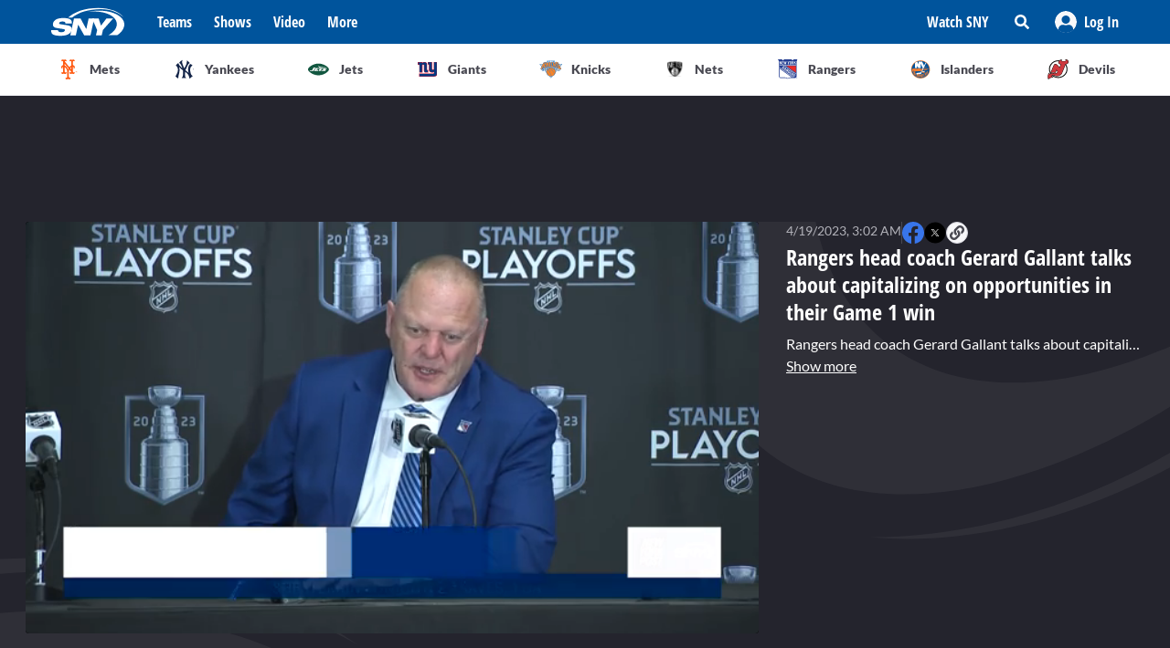

--- FILE ---
content_type: text/html; charset=utf-8
request_url: https://sny.tv/video/rangers-head-coach-gerard-gallant-talks-about-capitalizing-on-opportunities-in-their-game-1-win
body_size: 25472
content:
<!DOCTYPE html><html><head><meta charSet="utf-8"/><meta name="viewport" content="width=device-width"/><script async="" data-spotim-module="spotim-launcher" src="https://launcher.spot.im/spot/sp_2pnKEC78" data-messages-count="5"></script><script>
            window.googletag = window.googletag || {cmd: []};
          </script><title>Rangers head coach Gerard Gallant talks about capitalizing on opportunities in their Game 1 win</title><link rel="preload" href="https://cdn.jwplayer.com/v2/media/sI4imjdv/poster.jpg" as="image"/><link rel="canonical" href="https://sny.tv/video/rangers-head-coach-gerard-gallant-talks-about-capitalizing-on-opportunities-in-their-game-1-win"/><meta name="description" content="Rangers head coach Gerard Gallant talks about capitalizing on opportunities in their Game 1 win over the Devils. Also hear from Chris Kreider and Vladimir Tarasenko on what they have to do to win the next game.

"/><meta name="keywords" content="NHL, Chris Kreider, hockey, Videos, Gerard Gallant, NY Post, vladimir tarasenko"/><meta property="og:url" content="https://sny.tv/video/rangers-head-coach-gerard-gallant-talks-about-capitalizing-on-opportunities-in-their-game-1-win"/><meta property="og:type" content="article"/><meta property="og:title" content="Rangers head coach Gerard Gallant talks about capitalizing on opportunities in their Game 1 win"/><meta property="og:description" content="Rangers head coach Gerard Gallant talks about capitalizing on opportunities in their Game 1 win over the Devils. Also hear from Chris Kreider and Vladimir Tarasenko on what they have to do to win the next game.

"/><meta property="og:image" content="https://cdn.jwplayer.com/v2/media/sI4imjdv/poster.jpg"/><meta property="og:image:alt" content="Rangers head coach Gerard Gallant talks about capitalizing on opportunities in their Game 1 win"/><meta name="twitter:card" content="summary_large_image"/><meta name="twitter:domain" content="sny.tv"/><meta name="twitter:url" content="https://sny.tv/video/rangers-head-coach-gerard-gallant-talks-about-capitalizing-on-opportunities-in-their-game-1-win"/><meta name="twitter:title" content="Rangers head coach Gerard Gallant talks about capitalizing on opportunities in their Game 1 win"/><meta name="twitter:description" content="Rangers head coach Gerard Gallant talks about capitalizing on opportunities in their Game 1 win over the Devils. Also hear from Chris Kreider and Vladimir Tarasenko on what they have to do to win the next game.

"/><meta name="twitter:image" content="https://cdn.jwplayer.com/v2/media/sI4imjdv/poster.jpg"/><meta name="twitter:image:alt" content="Rangers head coach Gerard Gallant talks about capitalizing on opportunities in their Game 1 win"/><script id="video-rich-result" type="application/ld+json">{"@context":"https://schema.org","@type":"VideoObject","name":"Rangers head coach Gerard Gallant talks about capitalizing on opportunities in their Game 1 win","description":"Rangers head coach Gerard Gallant talks about capitalizing on opportunities in their Game 1 win over the Devils. Also hear from Chris Kreider and Vladimir Tarasenko on what they have to do to win the next game.\n\n","thumbnailUrl":["https://cdn.jwplayer.com/v2/media/sI4imjdv/poster.jpg?width=320"],"uploadDate":"2023-04-18T10:02-05:00","duration":"PT155S","contentUrl":"https://cdn.jwplayer.com/videos/sI4imjdv-1lACodv2.mp4","keywords":["NHL","Chris Kreider","hockey","Videos","Gerard Gallant","NY Post","vladimir tarasenko"]}</script><meta name="next-head-count" content="23"/><link rel="preload" href="/fonts/open_sans_condensed/OpenSansCondensed-Bold.ttf" as="font" type="font/ttf" crossorigin="anonymous"/><link rel="icon" href="/favicon.ico" sizes="any"/><link rel="icon" href="/favicon-192.png" sizes="192x192" type="image/png"/><link rel="apple-touch-icon" href="/favicon-180.png"/><link rel="icon" href="/favicon-32.png" sizes="32x32" type="image/png"/><link rel="icon" href="/favicon.svg" type="image/svg+xml"/><link rel="manifest" href="/manifest.json"/><script id="gtm-init" data-nscript="beforeInteractive">(function(w,d,s,l,i){w[l]=w[l]||[];
              w[l].push({'gtm.start': new Date().getTime(),event:'gtm.js', });
              var f=d.getElementsByTagName(s)[0],j=d.createElement(s),dl=l!='dataLayer'?'&l='+l:'';
              j.async=true;j.src='https://www.googletagmanager.com/gtm.js?id='+i+dl+'&gtm_auth=&gtm_preview=&gtm_cookies_win=x';
              f.parentNode.insertBefore(j,f);
            })(window,document,'script','dataLayer','GTM-NMVLM53');</script><link rel="preload" href="/_next/static/css/43a3823760f39f88.css" as="style"/><link rel="stylesheet" href="/_next/static/css/43a3823760f39f88.css" data-n-g=""/><link rel="preload" href="/_next/static/css/7e82c29a5b84896d.css" as="style"/><link rel="stylesheet" href="/_next/static/css/7e82c29a5b84896d.css" data-n-p=""/><noscript data-n-css=""></noscript><script defer="" nomodule="" src="/_next/static/chunks/polyfills-c67a75d1b6f99dc8.js"></script><script src="https://cdn.jwplayer.com/libraries/xFw0zsLm.js?search=__CONTEXTUAL__" defer="" data-nscript="beforeInteractive"></script><script src="/_next/static/chunks/webpack-c3d0e908896e4581.js" defer=""></script><script src="/_next/static/chunks/framework-79bce4a3a540b080.js" defer=""></script><script src="/_next/static/chunks/main-db36105378eff68f.js" defer=""></script><script src="/_next/static/chunks/pages/_app-88462ce1aa8573a3.js" defer=""></script><script src="/_next/static/chunks/9314-ede6eccf5de53357.js" defer=""></script><script src="/_next/static/chunks/3658-2a75fd1054e7702e.js" defer=""></script><script src="/_next/static/chunks/8168-46f9efdcf5f59f06.js" defer=""></script><script src="/_next/static/chunks/3762-f9b04d42b2c4ff0a.js" defer=""></script><script src="/_next/static/chunks/4841-f86cfdbc9a997336.js" defer=""></script><script src="/_next/static/chunks/pages/video/%5Bslug%5D-66af8e6bb53835eb.js" defer=""></script><script src="/_next/static/VJ32CgDaMHzcMMRvlMQ5Q/_buildManifest.js" defer=""></script><script src="/_next/static/VJ32CgDaMHzcMMRvlMQ5Q/_ssgManifest.js" defer=""></script></head><body><noscript><iframe src="https://www.googletagmanager.com/ns.html?id=GTM-NMVLM53&gtm_auth=&gtm_preview=&gtm_cookies_win=x" height="0" width="0" style="display:none;visibility:hidden" id="tag-manager"></iframe></noscript><div id="__next" data-reactroot=""><div class="snackbar animate-snackbarSlideDown absolute top-14 left-1/2 translate-x-[-50%] px-10 py-2.5 w-3/4 max-w-[711px] rounded-4 lg:top-[120px] z-50 bg-primary-500 text-white hidden"><svg width="16" height="16" viewBox="0 0 16 16" fill="none" xmlns="http://www.w3.org/2000/svg" class="absolute top-1/2 translate-y-[-50%] left-3"><path d="M8 0C3.58065 0 0 3.6129 0 8C0 12.4194 3.58065 16 8 16C12.3871 16 16 12.4194 16 8C16 3.6129 12.3871 0 8 0ZM8 3.54839C8.74194 3.54839 9.35484 4.16129 9.35484 4.90323C9.35484 5.67742 8.74194 6.25806 8 6.25806C7.22581 6.25806 6.64516 5.67742 6.64516 4.90323C6.64516 4.16129 7.22581 3.54839 8 3.54839ZM9.80645 11.7419C9.80645 11.9677 9.6129 12.129 9.41935 12.129H6.58065C6.35484 12.129 6.19355 11.9677 6.19355 11.7419V10.9677C6.19355 10.7742 6.35484 10.5806 6.58065 10.5806H6.96774V8.51613H6.58065C6.35484 8.51613 6.19355 8.35484 6.19355 8.12903V7.35484C6.19355 7.16129 6.35484 6.96774 6.58065 6.96774H8.64516C8.83871 6.96774 9.03226 7.16129 9.03226 7.35484V10.5806H9.41935C9.6129 10.5806 9.80645 10.7742 9.80645 10.9677V11.7419Z" fill="currentColor"></path></svg><p class="font-lato text-sm leading-5"></p><button class="absolute top-1/2 right-4 translate-y-[-50%]"><svg width="10" height="10" viewBox="0 0 10 10" fill="none" xmlns="http://www.w3.org/2000/svg" class="text-white"><path d="M6.88652 4.98582L9.7234 2.14894C10.0922 1.80851 10.0922 1.24113 9.7234 0.900709L9.09929 0.276596C8.75887 -0.0921986 8.19149 -0.0921986 7.85106 0.276596L5.01418 3.11348L2.14894 0.276596C1.80851 -0.0921986 1.24113 -0.0921986 0.900709 0.276596L0.276596 0.900709C-0.0921986 1.24113 -0.0921986 1.80851 0.276596 2.14894L3.11348 4.98582L0.276596 7.85106C-0.0921986 8.19149 -0.0921986 8.75887 0.276596 9.09929L0.900709 9.7234C1.24113 10.0922 1.80851 10.0922 2.14894 9.7234L5.01418 6.88652L7.85106 9.7234C8.19149 10.0922 8.75887 10.0922 9.09929 9.7234L9.7234 9.09929C10.0922 8.75887 10.0922 8.19149 9.7234 7.85106L6.88652 4.98582Z" fill="currentColor"></path></svg></button></div><div id="sny_page_container"><nav id="header"><header class="relative z-[4000] bg-primary-500 h-[48px]"><nav aria-label="Navigation Bar" class="absolute top-0 mx-auto flex h-12 w-screen items-center justify-between bg-primary-500 px-4 py-4 lg:relative lg:w-full lg:max-w-1224 xl:max-w-[74.5rem] xl:px-0 2xl:max-w-[84.5rem]"><button id="hamburger-menu-btn" aria-label="Hamburger Menu" class="z-50 flex h-6 w-6 items-center justify-center text-white lg:hidden"><svg width="16" height="14" viewBox="0 0 16 14" fill="none" xmlns="http://www.w3.org/2000/svg"><path d="M0.571429 2.57143H15.4286C15.7143 2.57143 16 2.32143 16 2V0.571429C16 0.285714 15.7143 0 15.4286 0H0.571429C0.25 0 0 0.285714 0 0.571429V2C0 2.32143 0.25 2.57143 0.571429 2.57143ZM0.571429 8.28571H15.4286C15.7143 8.28571 16 8.03571 16 7.71429V6.28571C16 6 15.7143 5.71429 15.4286 5.71429H0.571429C0.25 5.71429 0 6 0 6.28571V7.71429C0 8.03571 0.25 8.28571 0.571429 8.28571ZM0.571429 14H15.4286C15.7143 14 16 13.75 16 13.4286V12C16 11.7143 15.7143 11.4286 15.4286 11.4286H0.571429C0.25 11.4286 0 11.7143 0 12V13.4286C0 13.75 0.25 14 0.571429 14Z" fill="currentColor"></path></svg></button><div class="ml-3 hidden lg:flex"><a class="flex items-center" href="/"><span style="box-sizing:border-box;display:inline-block;overflow:hidden;width:80px;height:34px;background:none;opacity:1;border:0;margin:0;padding:0;position:relative"><img alt="SNY logo" src="[data-uri]" decoding="async" data-nimg="fixed" class="cursor-pointer" style="position:absolute;top:0;left:0;bottom:0;right:0;box-sizing:border-box;padding:0;border:none;margin:auto;display:block;width:0;height:0;min-width:100%;max-width:100%;min-height:100%;max-height:100%;object-fit:fill"/><noscript><img alt="SNY logo" srcSet="/images/sny.svg 1x, /images/sny.svg 2x" src="/images/sny.svg" decoding="async" data-nimg="fixed" style="position:absolute;top:0;left:0;bottom:0;right:0;box-sizing:border-box;padding:0;border:none;margin:auto;display:block;width:0;height:0;min-width:100%;max-width:100%;min-height:100%;max-height:100%;object-fit:fill" class="cursor-pointer" loading="lazy"/></noscript></span></a></div><div class="absolute left-2/4 top-2/4 z-50 -translate-x-1/2 -translate-y-1/2 active:bg-primary-300 lg:hidden"><a href="/"><span style="box-sizing:border-box;display:inline-block;overflow:hidden;width:initial;height:initial;background:none;opacity:1;border:0;margin:0;padding:0;position:relative;max-width:100%"><span style="box-sizing:border-box;display:block;width:initial;height:initial;background:none;opacity:1;border:0;margin:0;padding:0;max-width:100%"><img style="display:block;max-width:100%;width:initial;height:initial;background:none;opacity:1;border:0;margin:0;padding:0" alt="" aria-hidden="true" src="data:image/svg+xml,%3csvg%20xmlns=%27http://www.w3.org/2000/svg%27%20version=%271.1%27%20width=%2776%27%20height=%2740%27/%3e"/></span><img alt="SNY logo" src="[data-uri]" decoding="async" data-nimg="intrinsic" class="cursor-pointer" style="position:absolute;top:0;left:0;bottom:0;right:0;box-sizing:border-box;padding:0;border:none;margin:auto;display:block;width:0;height:0;min-width:100%;max-width:100%;min-height:100%;max-height:100%;object-fit:fill"/><noscript><img alt="SNY logo" srcSet="/images/sny.svg 1x, /images/sny.svg 2x" src="/images/sny.svg" decoding="async" data-nimg="intrinsic" style="position:absolute;top:0;left:0;bottom:0;right:0;box-sizing:border-box;padding:0;border:none;margin:auto;display:block;width:0;height:0;min-width:100%;max-width:100%;min-height:100%;max-height:100%;object-fit:fill" class="cursor-pointer" loading="lazy"/></noscript></span></a></div><div class="ml-6 hidden w-full justify-start lg:flex"><div class="animate-pulse rounded-md bg-gray-200 mr-6 h-5 w-16 rounded-[4px] bg-primary-300"></div><div class="animate-pulse rounded-md bg-gray-200 mr-6 h-5 w-16 rounded-[4px] bg-primary-300"></div><div class="animate-pulse rounded-md bg-gray-200 mr-6 h-5 w-16 rounded-[4px] bg-primary-300"></div><div class="animate-pulse rounded-md bg-gray-200 h-5 w-16 rounded-[4px] bg-primary-300 "></div></div><div aria-label="Secondary navbar menu items" class="flex items-center"><button type="button" class=" hidden w-[92px] px-3 py-[13px] font-opensans font-bold leading-[22px] text-white hover:bg-primary-300 lg:block" href="/how-to-watch">Watch SNY</button><div class="relative" data-headlessui-state=""><button class="sny-gtm-search-button relative flex cursor-pointer items-center justify-center hover:bg-primary-300 md:h-[48px] md:w-[48px]" type="button" aria-expanded="false" data-headlessui-state=""><span style="box-sizing:border-box;display:inline-block;overflow:hidden;width:initial;height:initial;background:none;opacity:1;border:0;margin:0;padding:0;position:relative;max-width:100%"><span style="box-sizing:border-box;display:block;width:initial;height:initial;background:none;opacity:1;border:0;margin:0;padding:0;max-width:100%"><img style="display:block;max-width:100%;width:initial;height:initial;background:none;opacity:1;border:0;margin:0;padding:0" alt="" aria-hidden="true" src="data:image/svg+xml,%3csvg%20xmlns=%27http://www.w3.org/2000/svg%27%20version=%271.1%27%20width=%2716%27%20height=%2716%27/%3e"/></span><img alt="search icon" src="[data-uri]" decoding="async" data-nimg="intrinsic" style="position:absolute;top:0;left:0;bottom:0;right:0;box-sizing:border-box;padding:0;border:none;margin:auto;display:block;width:0;height:0;min-width:100%;max-width:100%;min-height:100%;max-height:100%;object-fit:fill"/><noscript><img alt="search icon" srcSet="/icons/search-icon.svg 1x, /icons/search-icon.svg 2x" src="/icons/search-icon.svg" decoding="async" data-nimg="intrinsic" style="position:absolute;top:0;left:0;bottom:0;right:0;box-sizing:border-box;padding:0;border:none;margin:auto;display:block;width:0;height:0;min-width:100%;max-width:100%;min-height:100%;max-height:100%;object-fit:fill" loading="lazy"/></noscript></span></button></div><div style="position:fixed;top:1px;left:1px;width:1px;height:0;padding:0;margin:-1px;overflow:hidden;clip:rect(0, 0, 0, 0);white-space:nowrap;border-width:0;display:none"></div><div class="hidden items-center justify-center self-stretch lg:flex"><button class="relative flex h-full w-max items-center justify-center px-3 hover:bg-primary-300 " role="button" type="button" aria-label="Log in button"><span style="box-sizing:border-box;display:inline-block;overflow:hidden;width:initial;height:initial;background:none;opacity:1;border:0;margin:0;padding:0;position:relative;max-width:100%"><span style="box-sizing:border-box;display:block;width:initial;height:initial;background:none;opacity:1;border:0;margin:0;padding:0;max-width:100%"><img style="display:block;max-width:100%;width:initial;height:initial;background:none;opacity:1;border:0;margin:0;padding:0" alt="" aria-hidden="true" src="data:image/svg+xml,%3csvg%20xmlns=%27http://www.w3.org/2000/svg%27%20version=%271.1%27%20width=%2724%27%20height=%2724%27/%3e"/></span><img alt="Avatar" src="[data-uri]" decoding="async" data-nimg="intrinsic" style="position:absolute;top:0;left:0;bottom:0;right:0;box-sizing:border-box;padding:0;border:none;margin:auto;display:block;width:0;height:0;min-width:100%;max-width:100%;min-height:100%;max-height:100%;object-fit:fill"/><noscript><img alt="Avatar" srcSet="/images/Icon/Avatar.svg 1x, /images/Icon/Avatar.svg 2x" src="/images/Icon/Avatar.svg" decoding="async" data-nimg="intrinsic" style="position:absolute;top:0;left:0;bottom:0;right:0;box-sizing:border-box;padding:0;border:none;margin:auto;display:block;width:0;height:0;min-width:100%;max-width:100%;min-height:100%;max-height:100%;object-fit:fill" loading="lazy"/></noscript></span><p class="font-opensans not-italic font-bold m-0 text-base leading-[22px] flex items-center pl-2 capitalize text-white ">Log In</p><ul class="absolute right-0 top-full z-10 w-[186px] rounded-4 border-b-4 border-b-primary-500 bg-white p-5 text-left shadow-menu hidden"><li><a class="block w-full p-3 font-lato text-sm hover:bg-lightGray-100" href="/profile">Profile</a></li><li class="p-3 hover:bg-lightGray-100"><p class="font-lato text-sm leading-5">Logout</p></li></ul></button></div></div></nav></header><div aria-label="Navigation bar with SNY teams icons" class="mx-auto max-w-fit sm:max-w-[49.125rem] lg:max-w-[74.625rem] xl:max-w-[74.5rem] 2xl:max-w-[84.5rem]"><ul class="no-scrollbar flex h-full items-center gap-2 overflow-x-auto px-4 py-4 sm:justify-between sm:gap-0 sm:px-0 sm:py-0"><li role="listitem" class="list-none"><a class="target-team relative flex h-12 w-12 cursor-pointer items-center justify-center px-4 py-3 lg:h-auto lg:w-[6.35rem] xl:w-auto rounded-full border border-solid border-lightGray-300 bg-lightGray-500 shadow-sm sm:rounded-none sm:border-0 sm:shadow-none active:bg-lightGray-200 active:shadow-menu " href="/teams/mets"><figure class="flex h-8 w-8 items-center justify-center"><span style="box-sizing:border-box;display:inline-block;overflow:hidden;width:18.29px;height:22.86px;background:none;opacity:1;border:0;margin:0;padding:0;position:relative"><img alt="Mets logo" src="[data-uri]" decoding="async" data-nimg="fixed" style="position:absolute;top:0;left:0;bottom:0;right:0;box-sizing:border-box;padding:0;border:none;margin:auto;display:block;width:0;height:0;min-width:100%;max-width:100%;min-height:100%;max-height:100%;object-fit:fill"/><noscript><img alt="Mets logo" srcSet="/images/teams-logos/mets.svg 1x, /images/teams-logos/mets.svg 2x" src="/images/teams-logos/mets.svg" decoding="async" data-nimg="fixed" style="position:absolute;top:0;left:0;bottom:0;right:0;box-sizing:border-box;padding:0;border:none;margin:auto;display:block;width:0;height:0;min-width:100%;max-width:100%;min-height:100%;max-height:100%;object-fit:fill" loading="lazy"/></noscript></span></figure><p class="hidden pl-[0.379rem] text-center font-lato text-sm font-bold text-darkGray-700 lg:block">Mets</p><div class="color-bar absolute bottom-0 hidden h-1 sm:block bg-mets w-0"></div></a></li><li role="listitem" class="list-none"><a class="target-team relative flex h-12 w-12 cursor-pointer items-center justify-center px-4 py-3 lg:h-auto lg:w-[6.35rem] xl:w-auto rounded-full border border-solid border-lightGray-300 bg-lightGray-500 shadow-sm sm:rounded-none sm:border-0 sm:shadow-none active:bg-lightGray-200 active:shadow-menu " href="/teams/yankees"><figure class="flex h-8 w-8 items-center justify-center"><span style="box-sizing:border-box;display:inline-block;overflow:hidden;width:20.57px;height:22.96px;background:none;opacity:1;border:0;margin:0;padding:0;position:relative"><img alt="Yankees logo" src="[data-uri]" decoding="async" data-nimg="fixed" style="position:absolute;top:0;left:0;bottom:0;right:0;box-sizing:border-box;padding:0;border:none;margin:auto;display:block;width:0;height:0;min-width:100%;max-width:100%;min-height:100%;max-height:100%;object-fit:fill"/><noscript><img alt="Yankees logo" srcSet="/images/teams-logos/yankees.svg 1x, /images/teams-logos/yankees.svg 2x" src="/images/teams-logos/yankees.svg" decoding="async" data-nimg="fixed" style="position:absolute;top:0;left:0;bottom:0;right:0;box-sizing:border-box;padding:0;border:none;margin:auto;display:block;width:0;height:0;min-width:100%;max-width:100%;min-height:100%;max-height:100%;object-fit:fill" loading="lazy"/></noscript></span></figure><p class="hidden pl-[0.379rem] text-center font-lato text-sm font-bold text-darkGray-700 lg:block">Yankees</p><div class="color-bar absolute bottom-0 hidden h-1 sm:block bg-yankees w-0"></div></a></li><li role="listitem" class="list-none"><a class="target-team relative flex h-12 w-12 cursor-pointer items-center justify-center px-4 py-3 lg:h-auto lg:w-[6.35rem] xl:w-auto rounded-full border border-solid border-lightGray-300 bg-lightGray-500 shadow-sm sm:rounded-none sm:border-0 sm:shadow-none active:bg-lightGray-200 active:shadow-menu " href="/teams/jets"><figure class="flex h-8 w-8 items-center justify-center"><span style="box-sizing:border-box;display:inline-block;overflow:hidden;width:25.14px;height:14.86px;background:none;opacity:1;border:0;margin:0;padding:0;position:relative"><img alt="Jets logo" src="[data-uri]" decoding="async" data-nimg="fixed" style="position:absolute;top:0;left:0;bottom:0;right:0;box-sizing:border-box;padding:0;border:none;margin:auto;display:block;width:0;height:0;min-width:100%;max-width:100%;min-height:100%;max-height:100%;object-fit:fill"/><noscript><img alt="Jets logo" srcSet="/images/teams-logos/jets.svg 1x, /images/teams-logos/jets.svg 2x" src="/images/teams-logos/jets.svg" decoding="async" data-nimg="fixed" style="position:absolute;top:0;left:0;bottom:0;right:0;box-sizing:border-box;padding:0;border:none;margin:auto;display:block;width:0;height:0;min-width:100%;max-width:100%;min-height:100%;max-height:100%;object-fit:fill" loading="lazy"/></noscript></span></figure><p class="hidden pl-[0.379rem] text-center font-lato text-sm font-bold text-darkGray-700 lg:block">Jets</p><div class="color-bar absolute bottom-0 hidden h-1 sm:block bg-jets w-0"></div></a></li><li role="listitem" class="list-none"><a class="target-team relative flex h-12 w-12 cursor-pointer items-center justify-center px-4 py-3 lg:h-auto lg:w-[6.35rem] xl:w-auto rounded-full border border-solid border-lightGray-300 bg-lightGray-500 shadow-sm sm:rounded-none sm:border-0 sm:shadow-none active:bg-lightGray-200 active:shadow-menu " href="/teams/giants"><figure class="flex h-8 w-8 items-center justify-center"><span style="box-sizing:border-box;display:inline-block;overflow:hidden;width:21.71px;height:22.96px;background:none;opacity:1;border:0;margin:0;padding:0;position:relative"><img alt="Giants logo" src="[data-uri]" decoding="async" data-nimg="fixed" style="position:absolute;top:0;left:0;bottom:0;right:0;box-sizing:border-box;padding:0;border:none;margin:auto;display:block;width:0;height:0;min-width:100%;max-width:100%;min-height:100%;max-height:100%;object-fit:fill"/><noscript><img alt="Giants logo" srcSet="/images/teams-logos/giants.svg 1x, /images/teams-logos/giants.svg 2x" src="/images/teams-logos/giants.svg" decoding="async" data-nimg="fixed" style="position:absolute;top:0;left:0;bottom:0;right:0;box-sizing:border-box;padding:0;border:none;margin:auto;display:block;width:0;height:0;min-width:100%;max-width:100%;min-height:100%;max-height:100%;object-fit:fill" loading="lazy"/></noscript></span></figure><p class="hidden pl-[0.379rem] text-center font-lato text-sm font-bold text-darkGray-700 lg:block">Giants</p><div class="color-bar absolute bottom-0 hidden h-1 sm:block bg-giants w-0"></div></a></li><li role="listitem" class="list-none"><a class="target-team relative flex h-12 w-12 cursor-pointer items-center justify-center px-4 py-3 lg:h-auto lg:w-[6.35rem] xl:w-auto rounded-full border border-solid border-lightGray-300 bg-lightGray-500 shadow-sm sm:rounded-none sm:border-0 sm:shadow-none active:bg-lightGray-200 active:shadow-menu " href="/teams/knicks"><figure class="flex h-8 w-8 items-center justify-center"><span style="box-sizing:border-box;display:inline-block;overflow:hidden;width:24.57px;height:20.57px;background:none;opacity:1;border:0;margin:0;padding:0;position:relative"><img alt="Knicks logo" src="[data-uri]" decoding="async" data-nimg="fixed" style="position:absolute;top:0;left:0;bottom:0;right:0;box-sizing:border-box;padding:0;border:none;margin:auto;display:block;width:0;height:0;min-width:100%;max-width:100%;min-height:100%;max-height:100%;object-fit:fill"/><noscript><img alt="Knicks logo" srcSet="/images/teams-logos/knicks.svg 1x, /images/teams-logos/knicks.svg 2x" src="/images/teams-logos/knicks.svg" decoding="async" data-nimg="fixed" style="position:absolute;top:0;left:0;bottom:0;right:0;box-sizing:border-box;padding:0;border:none;margin:auto;display:block;width:0;height:0;min-width:100%;max-width:100%;min-height:100%;max-height:100%;object-fit:fill" loading="lazy"/></noscript></span></figure><p class="hidden pl-[0.379rem] text-center font-lato text-sm font-bold text-darkGray-700 lg:block">Knicks</p><div class="color-bar absolute bottom-0 hidden h-1 sm:block bg-knicks w-0"></div></a></li><li role="listitem" class="list-none"><a class="target-team relative flex h-12 w-12 cursor-pointer items-center justify-center px-4 py-3 lg:h-auto lg:w-[6.35rem] xl:w-auto rounded-full border border-solid border-lightGray-300 bg-lightGray-500 shadow-sm sm:rounded-none sm:border-0 sm:shadow-none active:bg-lightGray-200 active:shadow-menu " href="/teams/nets"><figure class="flex h-8 w-8 items-center justify-center"><span style="box-sizing:border-box;display:inline-block;overflow:hidden;width:22.86px;height:23.43px;background:none;opacity:1;border:0;margin:0;padding:0;position:relative"><img alt="Nets logo" src="[data-uri]" decoding="async" data-nimg="fixed" style="position:absolute;top:0;left:0;bottom:0;right:0;box-sizing:border-box;padding:0;border:none;margin:auto;display:block;width:0;height:0;min-width:100%;max-width:100%;min-height:100%;max-height:100%;object-fit:fill"/><noscript><img alt="Nets logo" srcSet="/images/teams-logos/nets.svg 1x, /images/teams-logos/nets.svg 2x" src="/images/teams-logos/nets.svg" decoding="async" data-nimg="fixed" style="position:absolute;top:0;left:0;bottom:0;right:0;box-sizing:border-box;padding:0;border:none;margin:auto;display:block;width:0;height:0;min-width:100%;max-width:100%;min-height:100%;max-height:100%;object-fit:fill" loading="lazy"/></noscript></span></figure><p class="hidden pl-[0.379rem] text-center font-lato text-sm font-bold text-darkGray-700 lg:block">Nets</p><div class="color-bar absolute bottom-0 hidden h-1 sm:block bg-nets w-0"></div></a></li><li role="listitem" class="list-none"><a class="target-team relative flex h-12 w-12 cursor-pointer items-center justify-center px-4 py-3 lg:h-auto lg:w-[6.35rem] xl:w-auto rounded-full border border-solid border-lightGray-300 bg-lightGray-500 shadow-sm sm:rounded-none sm:border-0 sm:shadow-none active:bg-lightGray-200 active:shadow-menu " href="/teams/rangers"><figure class="flex h-8 w-8 items-center justify-center"><span style="box-sizing:border-box;display:inline-block;overflow:hidden;width:22.29px;height:22.29px;background:none;opacity:1;border:0;margin:0;padding:0;position:relative"><img alt="Rangers logo" src="[data-uri]" decoding="async" data-nimg="fixed" style="position:absolute;top:0;left:0;bottom:0;right:0;box-sizing:border-box;padding:0;border:none;margin:auto;display:block;width:0;height:0;min-width:100%;max-width:100%;min-height:100%;max-height:100%;object-fit:fill"/><noscript><img alt="Rangers logo" srcSet="/images/teams-logos/rangers.svg 1x, /images/teams-logos/rangers.svg 2x" src="/images/teams-logos/rangers.svg" decoding="async" data-nimg="fixed" style="position:absolute;top:0;left:0;bottom:0;right:0;box-sizing:border-box;padding:0;border:none;margin:auto;display:block;width:0;height:0;min-width:100%;max-width:100%;min-height:100%;max-height:100%;object-fit:fill" loading="lazy"/></noscript></span></figure><p class="hidden pl-[0.379rem] text-center font-lato text-sm font-bold text-darkGray-700 lg:block">Rangers</p><div class="color-bar absolute bottom-0 hidden h-1 sm:block bg-rangers w-0"></div></a></li><li role="listitem" class="list-none"><a class="target-team relative flex h-12 w-12 cursor-pointer items-center justify-center px-4 py-3 lg:h-auto lg:w-[6.35rem] xl:w-auto rounded-full border border-solid border-lightGray-300 bg-lightGray-500 shadow-sm sm:rounded-none sm:border-0 sm:shadow-none active:bg-lightGray-200 active:shadow-menu " href="/teams/islanders"><figure class="flex h-8 w-8 items-center justify-center"><span style="box-sizing:border-box;display:inline-block;overflow:hidden;width:22.86px;height:22.86px;background:none;opacity:1;border:0;margin:0;padding:0;position:relative"><img alt="Islanders logo" src="[data-uri]" decoding="async" data-nimg="fixed" style="position:absolute;top:0;left:0;bottom:0;right:0;box-sizing:border-box;padding:0;border:none;margin:auto;display:block;width:0;height:0;min-width:100%;max-width:100%;min-height:100%;max-height:100%;object-fit:fill"/><noscript><img alt="Islanders logo" srcSet="/images/teams-logos/islanders.svg 1x, /images/teams-logos/islanders.svg 2x" src="/images/teams-logos/islanders.svg" decoding="async" data-nimg="fixed" style="position:absolute;top:0;left:0;bottom:0;right:0;box-sizing:border-box;padding:0;border:none;margin:auto;display:block;width:0;height:0;min-width:100%;max-width:100%;min-height:100%;max-height:100%;object-fit:fill" loading="lazy"/></noscript></span></figure><p class="hidden pl-[0.379rem] text-center font-lato text-sm font-bold text-darkGray-700 lg:block">Islanders</p><div class="color-bar absolute bottom-0 hidden h-1 sm:block bg-islander w-0"></div></a></li><li role="listitem" class="list-none"><a class="target-team relative flex h-12 w-12 cursor-pointer items-center justify-center px-4 py-3 lg:h-auto lg:w-[6.35rem] xl:w-auto rounded-full border border-solid border-lightGray-300 bg-lightGray-500 shadow-sm sm:rounded-none sm:border-0 sm:shadow-none active:bg-lightGray-200 active:shadow-menu " href="/teams/devils"><figure class="flex h-8 w-8 items-center justify-center"><span style="box-sizing:border-box;display:inline-block;overflow:hidden;width:22.86px;height:22.86px;background:none;opacity:1;border:0;margin:0;padding:0;position:relative"><img alt="Devils logo" src="[data-uri]" decoding="async" data-nimg="fixed" style="position:absolute;top:0;left:0;bottom:0;right:0;box-sizing:border-box;padding:0;border:none;margin:auto;display:block;width:0;height:0;min-width:100%;max-width:100%;min-height:100%;max-height:100%;object-fit:fill"/><noscript><img alt="Devils logo" srcSet="/images/teams-logos/devils.svg 1x, /images/teams-logos/devils.svg 2x" src="/images/teams-logos/devils.svg" decoding="async" data-nimg="fixed" style="position:absolute;top:0;left:0;bottom:0;right:0;box-sizing:border-box;padding:0;border:none;margin:auto;display:block;width:0;height:0;min-width:100%;max-width:100%;min-height:100%;max-height:100%;object-fit:fill" loading="lazy"/></noscript></span></figure><p class="hidden pl-[0.379rem] text-center font-lato text-sm font-bold text-darkGray-700 lg:block">Devils</p><div class="color-bar absolute bottom-0 hidden h-1 sm:block bg-devils w-0"></div></a></li></ul></div><div id="this" class="hidden h-px w-full bg-lightGray-200 md:block"></div></nav><main id="main"><div class="overflow-hidden bg-darkGray-800 lg:bg-videopage-pattern-1 lg:bg-[left_top_506px] lg:bg-no-repeat"><div class="lg:bg-videopage-pattern-2 lg:bg-[right_top_114px] lg:bg-no-repeat"><div class="flex w-full justify-center mt-0 mb-4 sm:my-6 min-h-[50px] tablet:min-h-[90px]"><div id="videopage.top_leaderboard" class="relative self-center"></div></div><div class="mx-auto sm:max-w-fit md:max-w-696 lg:max-w-1224 lg:px-6 xl:px-0"><div class="lg:flex lg:gap-6"><div class="w-full"></div><div class="w-full shrink-0 grow-0 lg:w-[367px] xl:w-[392px]"><header id="article-heading" aria-label="Article headings" class="mt-6 px-4 md:px-0 lg:mb-2 lg:mt-0"><div class="flex flex-col gap-2"><h1 class="font-opensans text-2xl font-bold not-italic leading-[30px] text-white"> </h1><div class="order-first flex gap-4"><span class="font-lato text-xs font-normal leading-[18px] text-lightGray-400 lg:!text-sm"></span><div class="w-px bg-darkGray-700"></div><div class="flex "><div class="flex gap-x-4 "><a target="_blank" href="https://www.facebook.com/sharer/sharer.php?u=sny.tv"><svg width="16" height="16" viewBox="0 0 16 16" fill="none" xmlns="http://www.w3.org/2000/svg" class="text-facebookIcon h-6 w-6"><path d="M16 8.04868C16 3.60243 12.4194 0 8 0C3.58065 0 0 3.60243 0 8.04868C0 12.073 2.90323 15.4158 6.74194 16V10.3854H4.70968V8.04868H6.74194V6.29615C6.74194 4.28398 7.93548 3.14807 9.74194 3.14807C10.6452 3.14807 11.5484 3.31034 11.5484 3.31034V5.29006H10.5484C9.54839 5.29006 9.22581 5.90669 9.22581 6.55578V8.04868H11.4516L11.0968 10.3854H9.22581V16C13.0645 15.4158 16 12.073 16 8.04868Z" fill="currentColor"></path></svg></a><a target="_blank" href="https://twitter.com/intent/tweet?via=SNYtv&amp;url=sny.tv"><svg viewBox="0 0 1668.56 1221.19" xml:space="preserve" fill="none" class="text-twitterIcon h-6 w-6"><g><circle style="stroke:#FFFFFF;stroke-miterlimit:10" cx="834.28" cy="610.6" r="800" fill="#000000"></circle><g transform="translate(52.390088,-25.058597)"><path style="fill:#FFFFFF" d="M485.39,356.79l230.07,307.62L483.94,914.52h52.11l202.7-218.98l163.77,218.98h177.32 L836.82,589.6l215.5-232.81h-52.11L813.54,558.46L662.71,356.79H485.39z M562.02,395.17h81.46l359.72,480.97h-81.46L562.02,395.17 z"></path></g></g></svg></a><button class="flex cursor-pointer items-center justify-center rounded-full border border-lightGray-300 bg-lightGray-100 h-6 w-6"><svg width="16" height="16" viewBox="0 0 16 16" fill="none" xmlns="http://www.w3.org/2000/svg" class="text-darkGray-700"><path d="M10.2053 5.79472C10.0176 5.60704 9.79863 5.41935 9.57967 5.26295C9.3607 5.10655 9.11046 5.13783 8.92278 5.29423L8.26588 5.95112C8.01564 6.23265 7.89052 6.57674 7.89052 6.88954C7.89052 7.07722 7.98436 7.20235 8.10948 7.29619C8.20332 7.35875 8.32845 7.45259 8.45357 7.54643C9.32942 8.45357 9.32942 9.86119 8.45357 10.737L6.32649 12.8328C5.45064 13.74 4.01173 13.74 3.13587 12.8328C2.26002 11.957 2.2913 10.5181 3.16716 9.64223L3.5738 9.23558C3.73021 9.11046 3.76149 8.8915 3.69892 8.70381C3.51124 8.17204 3.4174 7.60899 3.38612 7.07722C3.38612 6.6393 2.85435 6.42033 2.54154 6.73314L1.38416 7.89052C-0.461388 9.73607 -0.461388 12.7703 1.38416 14.6158C3.22972 16.4614 6.26393 16.4614 8.10948 14.6158L10.2053 12.52C10.2053 12.52 10.2053 12.52 10.2053 12.4888C12.0508 10.6745 12.0821 7.67155 10.2053 5.79472ZM14.6158 1.38416C12.7703 -0.461388 9.73607 -0.461388 7.89052 1.38416L5.79472 3.47996C5.79472 3.47996 5.79472 3.47996 5.79472 3.51124C3.94917 5.32551 3.91789 8.32845 5.79472 10.2053C5.9824 10.393 6.20137 10.5806 6.42033 10.737C6.6393 10.8935 6.88954 10.8622 7.07722 10.7058L7.73412 10.0489C7.98436 9.76735 8.10948 9.42327 8.10948 9.11046C8.10948 8.92278 8.01564 8.79765 7.89052 8.70381C7.79668 8.64125 7.67155 8.54741 7.54643 8.45357C6.67058 7.54643 6.67058 6.13881 7.54643 5.26295L9.67351 3.16716C10.5494 2.26002 11.9883 2.26002 12.8641 3.16716C13.74 4.04301 13.7087 5.48192 12.8328 6.35777L12.4262 6.76442C12.2698 6.88954 12.2385 7.1085 12.3011 7.29619C12.4888 7.82796 12.5826 8.39101 12.6139 8.92278C12.6139 9.3607 13.1456 9.57967 13.4585 9.26686L14.6158 8.10948C16.4614 6.26393 16.4614 3.22972 14.6158 1.38416Z" fill="currentColor"></path></svg></button></div></div></div></div></header><section class="px-4 md:px-0 text-white"><div class="mb-1 hidden first:block"><div class="mt-6 px-4 md:px-0 lg:mb-2 lg:mt-0"><h1 class="font-opensans text-2xl font-bold not-italic leading-[30px] text-white"></h1></div></div></section></div></div><div class="mt-8 flex flex-col px-4 md:px-0 lg:mt-10"><div class="flex w-full items-center justify-between lg:mx-0 relative bg-transparent border-b border-b-darkGray-700 py-2 lg:py-4"><h2 class="font-opensans not-italic font-bold m-0 text-28 text-base uppercase text-white">Related Videos</h2></div><div class="relative"><div class="mt-3 flex flex-col gap-3">0</div></div></div><section id="more-from-sny-section" aria-label="Explore Other Videos from Sny" class="mx-auto border-t-4 border-t-darkGray-700 px-4 lg:max-w-1224 lg:border-0 lg:px-6 xl:px-0"><div class="relative mx-auto md:max-w-696 lg:max-w-full lg:border-t-4 lg:border-t-darkGray-700 lg:pt-2"><div class="flex w-full items-center justify-between lg:mx-0 relative bg-transparent text-white py-2 lg:py-4"><h2 class="font-opensans not-italic font-bold m-0 text-28 text-base uppercase text-white">Explore Other Videos</h2></div><div class="flex flex-col gap-y-6 lg:gap-y-4 pb-4 pt-2 lg:absolute lg:right-0 lg:top-2 lg:z-10 lg:py-0"><div class="relative flex flex-col lg:flex-row lg:items-center lg:justify-between"><div class="relative grow lg:grow-0"><div class="relative"><div class="pointer-events-none absolute inset-y-0 left-0 flex items-center pl-3"><svg width="16" height="16" viewBox="0 0 16 16" fill="none" xmlns="http://www.w3.org/2000/svg" class="text-lightGray-300"><path d="M15.7927 13.8302L12.6654 10.7083C12.509 10.5834 12.3214 10.4898 12.1338 10.4898H11.6334C12.4778 9.39707 13.0094 8.02341 13.0094 6.49366C13.0094 2.93463 10.0698 0 6.5047 0C2.90835 0 0 2.93463 0 6.49366C0 10.0839 2.90835 12.9873 6.5047 12.9873C8.00579 12.9873 9.38178 12.4878 10.5076 11.6137V12.1444C10.5076 12.3317 10.5701 12.519 10.7265 12.6751L13.8225 15.7659C14.1352 16.078 14.6043 16.078 14.8858 15.7659L15.7614 14.8917C16.0741 14.6107 16.0741 14.1424 15.7927 13.8302ZM6.5047 10.4898C4.28435 10.4898 2.50181 8.71024 2.50181 6.49366C2.50181 4.30829 4.28435 2.49756 6.5047 2.49756C8.69378 2.49756 10.5076 4.30829 10.5076 6.49366C10.5076 8.71024 8.69378 10.4898 6.5047 10.4898Z" fill="currentColor"></path></svg></div><input class="font-lato text-base leading-6 pl-10 w-full rounded-[4px] border p-[18px] focus:outline-none lg:w-[320px] invisible h-12 border-darkGray-600 bg-darkGray-800 text-lightGray-300" value="" placeholder="Search"/></div></div><div class="absolute bottom-1 right-1"><button type="button" class="
      relative focus:outline-none overflow-hidden items-center font-semibold font-lato 
      rounded-[4px] disabled:opacity-50 disabled:cursor-not-allowed focus:ring-2
      focus:ring-offset-2
     bg-primary-500 hover:bg-primary-300 text-white focus:ring-blue-300 px-6 py-[14px] text-sm flex h-10 flex-nowrap gap-1" disabled=""><span>Search</span></button></div></div></div><button type="button" aria-hidden="true" style="position:fixed;top:1px;left:1px;width:1px;height:0;padding:0;margin:-1px;overflow:hidden;clip:rect(0, 0, 0, 0);white-space:nowrap;border-width:0"></button><div aria-label="outlined button group" class="flex gap-x-5 overflow-x-auto border-b border-b-darkGray-600 ExploreVideosTabs_scroller__gqnkz" role="tablist" aria-orientation="horizontal"><button class="m-0 shrink-0 py-2 font-opensans text-base font-bold uppercase outline-none md:text-xl border-b-[3px] border-b-white text-white" id="headlessui-tabs-tab-undefined" role="tab" aria-selected="true" tabindex="0" data-headlessui-state="selected">Mets</button><button class="m-0 shrink-0 py-2 font-opensans text-base font-bold uppercase outline-none md:text-xl text-darkGray-500" id="headlessui-tabs-tab-undefined" role="tab" aria-selected="false" tabindex="-1" data-headlessui-state="">Yankees</button><button class="m-0 shrink-0 py-2 font-opensans text-base font-bold uppercase outline-none md:text-xl text-darkGray-500" id="headlessui-tabs-tab-undefined" role="tab" aria-selected="false" tabindex="-1" data-headlessui-state="">Jets</button><button class="m-0 shrink-0 py-2 font-opensans text-base font-bold uppercase outline-none md:text-xl text-darkGray-500" id="headlessui-tabs-tab-undefined" role="tab" aria-selected="false" tabindex="-1" data-headlessui-state="">Giants</button><button class="m-0 shrink-0 py-2 font-opensans text-base font-bold uppercase outline-none md:text-xl text-darkGray-500" id="headlessui-tabs-tab-undefined" role="tab" aria-selected="false" tabindex="-1" data-headlessui-state="">Knicks</button></div><div class="mt-6 lg:mt-8"><div id="headlessui-tabs-panel-undefined" role="tabpanel" tabindex="0" data-headlessui-state="selected"><ul role="list" class="grid h-fit grid-cols-1 place-items-start more-from-list grid grid-cols-1 gap-6 lg:grid-cols-3"><div class="relative"><div class="flex gap-3 sm:gap-0 lg:flex-col w-full  lg:pt-0 relative flex-row lg:flex-col"><figure class="relative flex-shrink-0 w-[164px] h-[92px] lg:w-full lg:h-[204px] xl:h-[219px]"><div class="relative w-full h-full"><span style="box-sizing:border-box;display:block;overflow:hidden;width:initial;height:initial;background:none;opacity:1;border:0;margin:0;padding:0;position:absolute;top:0;left:0;bottom:0;right:0"><img alt="Are the Mets or Yankees a better bet to win a World Series title? | Baseball Night in NY" src="[data-uri]" decoding="async" data-nimg="fill" class="relative w-full cursor-pointer rounded-[4px] object-center lg:rounded-md" style="position:absolute;top:0;left:0;bottom:0;right:0;box-sizing:border-box;padding:0;border:none;margin:auto;display:block;width:0;height:0;min-width:100%;max-width:100%;min-height:100%;max-height:100%;object-fit:cover"/><noscript><img alt="Are the Mets or Yankees a better bet to win a World Series title? | Baseball Night in NY" sizes="(max-width: 768px) 25vw, (max-width: 1024px) 40vw, 25vw" srcSet="/_next/image?url=https%3A%2F%2Fcdn.jwplayer.com%2Fv2%2Fmedia%2Ff1e3mqpY%2Fposter.jpg&amp;w=256&amp;q=75 256w, /_next/image?url=https%3A%2F%2Fcdn.jwplayer.com%2Fv2%2Fmedia%2Ff1e3mqpY%2Fposter.jpg&amp;w=384&amp;q=75 384w, /_next/image?url=https%3A%2F%2Fcdn.jwplayer.com%2Fv2%2Fmedia%2Ff1e3mqpY%2Fposter.jpg&amp;w=640&amp;q=75 640w, /_next/image?url=https%3A%2F%2Fcdn.jwplayer.com%2Fv2%2Fmedia%2Ff1e3mqpY%2Fposter.jpg&amp;w=750&amp;q=75 750w, /_next/image?url=https%3A%2F%2Fcdn.jwplayer.com%2Fv2%2Fmedia%2Ff1e3mqpY%2Fposter.jpg&amp;w=828&amp;q=75 828w, /_next/image?url=https%3A%2F%2Fcdn.jwplayer.com%2Fv2%2Fmedia%2Ff1e3mqpY%2Fposter.jpg&amp;w=1080&amp;q=75 1080w, /_next/image?url=https%3A%2F%2Fcdn.jwplayer.com%2Fv2%2Fmedia%2Ff1e3mqpY%2Fposter.jpg&amp;w=1200&amp;q=75 1200w, /_next/image?url=https%3A%2F%2Fcdn.jwplayer.com%2Fv2%2Fmedia%2Ff1e3mqpY%2Fposter.jpg&amp;w=1920&amp;q=75 1920w, /_next/image?url=https%3A%2F%2Fcdn.jwplayer.com%2Fv2%2Fmedia%2Ff1e3mqpY%2Fposter.jpg&amp;w=2048&amp;q=75 2048w, /_next/image?url=https%3A%2F%2Fcdn.jwplayer.com%2Fv2%2Fmedia%2Ff1e3mqpY%2Fposter.jpg&amp;w=3840&amp;q=75 3840w" src="/_next/image?url=https%3A%2F%2Fcdn.jwplayer.com%2Fv2%2Fmedia%2Ff1e3mqpY%2Fposter.jpg&amp;w=3840&amp;q=75" decoding="async" data-nimg="fill" style="position:absolute;top:0;left:0;bottom:0;right:0;box-sizing:border-box;padding:0;border:none;margin:auto;display:block;width:0;height:0;min-width:100%;max-width:100%;min-height:100%;max-height:100%;object-fit:cover" class="relative w-full cursor-pointer rounded-[4px] object-center lg:rounded-md" loading="lazy"/></noscript></span><div class="absolute left-0 top-0  h-6 w-6 pl-2 pt-2 "><svg viewBox="0 0 48 48" fill="curretnColor" xmlns="http://www.w3.org/2000/svg" class="h-6 w-6 lg:h-8 lg:w-8"><circle cx="24" cy="24" r="24" fill="white" fill-opacity="0.8"></circle><path d="M30.3242 22.2812L20.0928 16.1915C19.2499 15.6938 18 16.1915 18 17.3919V29.5713C18 30.6838 19.1627 31.3572 20.0928 30.8009L30.3242 24.7112C31.2253 24.155 31.2253 22.8375 30.3242 22.2812Z" fill="#012646"></path></svg></div></div></figure><div class="relative overflow-hidden sm:ml-4 lg:ml-0 lg:mt-3"><h3 class="font-opensans not-italic font-bold m-0 text-base leading-[22px] line-clamp-3 hover:underline text-white"><a href="/video/are-the-mets-or-yankees-a-better-bet-to-win-a-world-series-title-baseball-night-in-ny">Are the Mets or Yankees a better bet to win a World Series title? | Baseball Night in NY</a></h3><div class="flex w-full flex-row items-center justify-start "><span class="flex-shrink-0 leading-[13px]"><span class="font-lato text-xs text-gray-600">11 hours ago</span></span></div></div></div></div><div class="relative"><div class="flex gap-3 sm:gap-0 lg:flex-col w-full  lg:pt-0 relative flex-row lg:flex-col"><figure class="relative flex-shrink-0 w-[164px] h-[92px] lg:w-full lg:h-[204px] xl:h-[219px]"><div class="relative w-full h-full"><span style="box-sizing:border-box;display:block;overflow:hidden;width:initial;height:initial;background:none;opacity:1;border:0;margin:0;padding:0;position:absolute;top:0;left:0;bottom:0;right:0"><img alt="Should the Mets complement Carson Benge with one more veteran? | Baseball Night in NY" src="[data-uri]" decoding="async" data-nimg="fill" class="relative w-full cursor-pointer rounded-[4px] object-center lg:rounded-md" style="position:absolute;top:0;left:0;bottom:0;right:0;box-sizing:border-box;padding:0;border:none;margin:auto;display:block;width:0;height:0;min-width:100%;max-width:100%;min-height:100%;max-height:100%;object-fit:cover"/><noscript><img alt="Should the Mets complement Carson Benge with one more veteran? | Baseball Night in NY" sizes="(max-width: 768px) 25vw, (max-width: 1024px) 40vw, 25vw" srcSet="/_next/image?url=https%3A%2F%2Fcdn.jwplayer.com%2Fv2%2Fmedia%2FrH5w7v6z%2Fposter.jpg&amp;w=256&amp;q=75 256w, /_next/image?url=https%3A%2F%2Fcdn.jwplayer.com%2Fv2%2Fmedia%2FrH5w7v6z%2Fposter.jpg&amp;w=384&amp;q=75 384w, /_next/image?url=https%3A%2F%2Fcdn.jwplayer.com%2Fv2%2Fmedia%2FrH5w7v6z%2Fposter.jpg&amp;w=640&amp;q=75 640w, /_next/image?url=https%3A%2F%2Fcdn.jwplayer.com%2Fv2%2Fmedia%2FrH5w7v6z%2Fposter.jpg&amp;w=750&amp;q=75 750w, /_next/image?url=https%3A%2F%2Fcdn.jwplayer.com%2Fv2%2Fmedia%2FrH5w7v6z%2Fposter.jpg&amp;w=828&amp;q=75 828w, /_next/image?url=https%3A%2F%2Fcdn.jwplayer.com%2Fv2%2Fmedia%2FrH5w7v6z%2Fposter.jpg&amp;w=1080&amp;q=75 1080w, /_next/image?url=https%3A%2F%2Fcdn.jwplayer.com%2Fv2%2Fmedia%2FrH5w7v6z%2Fposter.jpg&amp;w=1200&amp;q=75 1200w, /_next/image?url=https%3A%2F%2Fcdn.jwplayer.com%2Fv2%2Fmedia%2FrH5w7v6z%2Fposter.jpg&amp;w=1920&amp;q=75 1920w, /_next/image?url=https%3A%2F%2Fcdn.jwplayer.com%2Fv2%2Fmedia%2FrH5w7v6z%2Fposter.jpg&amp;w=2048&amp;q=75 2048w, /_next/image?url=https%3A%2F%2Fcdn.jwplayer.com%2Fv2%2Fmedia%2FrH5w7v6z%2Fposter.jpg&amp;w=3840&amp;q=75 3840w" src="/_next/image?url=https%3A%2F%2Fcdn.jwplayer.com%2Fv2%2Fmedia%2FrH5w7v6z%2Fposter.jpg&amp;w=3840&amp;q=75" decoding="async" data-nimg="fill" style="position:absolute;top:0;left:0;bottom:0;right:0;box-sizing:border-box;padding:0;border:none;margin:auto;display:block;width:0;height:0;min-width:100%;max-width:100%;min-height:100%;max-height:100%;object-fit:cover" class="relative w-full cursor-pointer rounded-[4px] object-center lg:rounded-md" loading="lazy"/></noscript></span><div class="absolute left-0 top-0  h-6 w-6 pl-2 pt-2 "><svg viewBox="0 0 48 48" fill="curretnColor" xmlns="http://www.w3.org/2000/svg" class="h-6 w-6 lg:h-8 lg:w-8"><circle cx="24" cy="24" r="24" fill="white" fill-opacity="0.8"></circle><path d="M30.3242 22.2812L20.0928 16.1915C19.2499 15.6938 18 16.1915 18 17.3919V29.5713C18 30.6838 19.1627 31.3572 20.0928 30.8009L30.3242 24.7112C31.2253 24.155 31.2253 22.8375 30.3242 22.2812Z" fill="#012646"></path></svg></div></div></figure><div class="relative overflow-hidden sm:ml-4 lg:ml-0 lg:mt-3"><h3 class="font-opensans not-italic font-bold m-0 text-base leading-[22px] line-clamp-3 hover:underline text-white"><a href="/video/should-the-mets-complement-carson-benge-with-one-more-veteran-baseball-night-in-ny">Should the Mets complement Carson Benge with one more veteran? | Baseball Night in NY</a></h3><div class="flex w-full flex-row items-center justify-start "></div></div></div></div><div class="relative"><div class="flex gap-3 sm:gap-0 lg:flex-col w-full  lg:pt-0 relative flex-row lg:flex-col"><figure class="relative flex-shrink-0 w-[164px] h-[92px] lg:w-full lg:h-[204px] xl:h-[219px]"><div class="relative w-full h-full"><span style="box-sizing:border-box;display:block;overflow:hidden;width:initial;height:initial;background:none;opacity:1;border:0;margin:0;padding:0;position:absolute;top:0;left:0;bottom:0;right:0"><img alt="Who should Mets play more at first base, Jorge Polanco or Brett Baty? | The Mets Pod" src="[data-uri]" decoding="async" data-nimg="fill" class="relative w-full cursor-pointer rounded-[4px] object-center lg:rounded-md" style="position:absolute;top:0;left:0;bottom:0;right:0;box-sizing:border-box;padding:0;border:none;margin:auto;display:block;width:0;height:0;min-width:100%;max-width:100%;min-height:100%;max-height:100%;object-fit:cover"/><noscript><img alt="Who should Mets play more at first base, Jorge Polanco or Brett Baty? | The Mets Pod" sizes="(max-width: 768px) 25vw, (max-width: 1024px) 40vw, 25vw" srcSet="/_next/image?url=https%3A%2F%2Fcdn.jwplayer.com%2Fv2%2Fmedia%2FMDalrJdk%2Fposter.jpg&amp;w=256&amp;q=75 256w, /_next/image?url=https%3A%2F%2Fcdn.jwplayer.com%2Fv2%2Fmedia%2FMDalrJdk%2Fposter.jpg&amp;w=384&amp;q=75 384w, /_next/image?url=https%3A%2F%2Fcdn.jwplayer.com%2Fv2%2Fmedia%2FMDalrJdk%2Fposter.jpg&amp;w=640&amp;q=75 640w, /_next/image?url=https%3A%2F%2Fcdn.jwplayer.com%2Fv2%2Fmedia%2FMDalrJdk%2Fposter.jpg&amp;w=750&amp;q=75 750w, /_next/image?url=https%3A%2F%2Fcdn.jwplayer.com%2Fv2%2Fmedia%2FMDalrJdk%2Fposter.jpg&amp;w=828&amp;q=75 828w, /_next/image?url=https%3A%2F%2Fcdn.jwplayer.com%2Fv2%2Fmedia%2FMDalrJdk%2Fposter.jpg&amp;w=1080&amp;q=75 1080w, /_next/image?url=https%3A%2F%2Fcdn.jwplayer.com%2Fv2%2Fmedia%2FMDalrJdk%2Fposter.jpg&amp;w=1200&amp;q=75 1200w, /_next/image?url=https%3A%2F%2Fcdn.jwplayer.com%2Fv2%2Fmedia%2FMDalrJdk%2Fposter.jpg&amp;w=1920&amp;q=75 1920w, /_next/image?url=https%3A%2F%2Fcdn.jwplayer.com%2Fv2%2Fmedia%2FMDalrJdk%2Fposter.jpg&amp;w=2048&amp;q=75 2048w, /_next/image?url=https%3A%2F%2Fcdn.jwplayer.com%2Fv2%2Fmedia%2FMDalrJdk%2Fposter.jpg&amp;w=3840&amp;q=75 3840w" src="/_next/image?url=https%3A%2F%2Fcdn.jwplayer.com%2Fv2%2Fmedia%2FMDalrJdk%2Fposter.jpg&amp;w=3840&amp;q=75" decoding="async" data-nimg="fill" style="position:absolute;top:0;left:0;bottom:0;right:0;box-sizing:border-box;padding:0;border:none;margin:auto;display:block;width:0;height:0;min-width:100%;max-width:100%;min-height:100%;max-height:100%;object-fit:cover" class="relative w-full cursor-pointer rounded-[4px] object-center lg:rounded-md" loading="lazy"/></noscript></span><div class="absolute left-0 top-0  h-6 w-6 pl-2 pt-2 "><svg viewBox="0 0 48 48" fill="curretnColor" xmlns="http://www.w3.org/2000/svg" class="h-6 w-6 lg:h-8 lg:w-8"><circle cx="24" cy="24" r="24" fill="white" fill-opacity="0.8"></circle><path d="M30.3242 22.2812L20.0928 16.1915C19.2499 15.6938 18 16.1915 18 17.3919V29.5713C18 30.6838 19.1627 31.3572 20.0928 30.8009L30.3242 24.7112C31.2253 24.155 31.2253 22.8375 30.3242 22.2812Z" fill="#012646"></path></svg></div></div></figure><div class="relative overflow-hidden sm:ml-4 lg:ml-0 lg:mt-3"><h3 class="font-opensans not-italic font-bold m-0 text-base leading-[22px] line-clamp-3 hover:underline text-white"><a href="/video/who-should-mets-play-more-at-first-base-jorge-polanco-or-brett-baty-the-mets-pod">Who should Mets play more at first base, Jorge Polanco or Brett Baty? | The Mets Pod</a></h3><div class="flex w-full flex-row items-center justify-start "></div></div></div></div><div class="relative"><div class="flex gap-3 sm:gap-0 lg:flex-col w-full  lg:pt-0 relative flex-row lg:flex-col"><figure class="relative flex-shrink-0 w-[164px] h-[92px] lg:w-full lg:h-[204px] xl:h-[219px]"><div class="relative w-full h-full"><span style="box-sizing:border-box;display:block;overflow:hidden;width:initial;height:initial;background:none;opacity:1;border:0;margin:0;padding:0;position:absolute;top:0;left:0;bottom:0;right:0"><img alt="Liz Benn shares her sneaky potential X-Factor for the 2026 Mets&#x27; rotation | Baseball Night in NY" src="[data-uri]" decoding="async" data-nimg="fill" class="relative w-full cursor-pointer rounded-[4px] object-center lg:rounded-md" style="position:absolute;top:0;left:0;bottom:0;right:0;box-sizing:border-box;padding:0;border:none;margin:auto;display:block;width:0;height:0;min-width:100%;max-width:100%;min-height:100%;max-height:100%;object-fit:cover"/><noscript><img alt="Liz Benn shares her sneaky potential X-Factor for the 2026 Mets&#x27; rotation | Baseball Night in NY" sizes="(max-width: 768px) 25vw, (max-width: 1024px) 40vw, 25vw" srcSet="/_next/image?url=https%3A%2F%2Fcdn.jwplayer.com%2Fv2%2Fmedia%2FV3zaZxZm%2Fposter.jpg&amp;w=256&amp;q=75 256w, /_next/image?url=https%3A%2F%2Fcdn.jwplayer.com%2Fv2%2Fmedia%2FV3zaZxZm%2Fposter.jpg&amp;w=384&amp;q=75 384w, /_next/image?url=https%3A%2F%2Fcdn.jwplayer.com%2Fv2%2Fmedia%2FV3zaZxZm%2Fposter.jpg&amp;w=640&amp;q=75 640w, /_next/image?url=https%3A%2F%2Fcdn.jwplayer.com%2Fv2%2Fmedia%2FV3zaZxZm%2Fposter.jpg&amp;w=750&amp;q=75 750w, /_next/image?url=https%3A%2F%2Fcdn.jwplayer.com%2Fv2%2Fmedia%2FV3zaZxZm%2Fposter.jpg&amp;w=828&amp;q=75 828w, /_next/image?url=https%3A%2F%2Fcdn.jwplayer.com%2Fv2%2Fmedia%2FV3zaZxZm%2Fposter.jpg&amp;w=1080&amp;q=75 1080w, /_next/image?url=https%3A%2F%2Fcdn.jwplayer.com%2Fv2%2Fmedia%2FV3zaZxZm%2Fposter.jpg&amp;w=1200&amp;q=75 1200w, /_next/image?url=https%3A%2F%2Fcdn.jwplayer.com%2Fv2%2Fmedia%2FV3zaZxZm%2Fposter.jpg&amp;w=1920&amp;q=75 1920w, /_next/image?url=https%3A%2F%2Fcdn.jwplayer.com%2Fv2%2Fmedia%2FV3zaZxZm%2Fposter.jpg&amp;w=2048&amp;q=75 2048w, /_next/image?url=https%3A%2F%2Fcdn.jwplayer.com%2Fv2%2Fmedia%2FV3zaZxZm%2Fposter.jpg&amp;w=3840&amp;q=75 3840w" src="/_next/image?url=https%3A%2F%2Fcdn.jwplayer.com%2Fv2%2Fmedia%2FV3zaZxZm%2Fposter.jpg&amp;w=3840&amp;q=75" decoding="async" data-nimg="fill" style="position:absolute;top:0;left:0;bottom:0;right:0;box-sizing:border-box;padding:0;border:none;margin:auto;display:block;width:0;height:0;min-width:100%;max-width:100%;min-height:100%;max-height:100%;object-fit:cover" class="relative w-full cursor-pointer rounded-[4px] object-center lg:rounded-md" loading="lazy"/></noscript></span><div class="absolute left-0 top-0  h-6 w-6 pl-2 pt-2 "><svg viewBox="0 0 48 48" fill="curretnColor" xmlns="http://www.w3.org/2000/svg" class="h-6 w-6 lg:h-8 lg:w-8"><circle cx="24" cy="24" r="24" fill="white" fill-opacity="0.8"></circle><path d="M30.3242 22.2812L20.0928 16.1915C19.2499 15.6938 18 16.1915 18 17.3919V29.5713C18 30.6838 19.1627 31.3572 20.0928 30.8009L30.3242 24.7112C31.2253 24.155 31.2253 22.8375 30.3242 22.2812Z" fill="#012646"></path></svg></div></div></figure><div class="relative overflow-hidden sm:ml-4 lg:ml-0 lg:mt-3"><h3 class="font-opensans not-italic font-bold m-0 text-base leading-[22px] line-clamp-3 hover:underline text-white"><a href="/video/liz-benn-shares-her-sneaky-potential-x-factor-for-the-2026-mets-rotation-baseball-night-in-ny">Liz Benn shares her sneaky potential X-Factor for the 2026 Mets&#x27; rotation | Baseball Night in NY</a></h3><div class="flex w-full flex-row items-center justify-start "></div></div></div></div><div class="relative"><div class="flex gap-3 sm:gap-0 lg:flex-col w-full  lg:pt-0 relative flex-row lg:flex-col"><figure class="relative flex-shrink-0 w-[164px] h-[92px] lg:w-full lg:h-[204px] xl:h-[219px]"><div class="relative w-full h-full"><span style="box-sizing:border-box;display:block;overflow:hidden;width:initial;height:initial;background:none;opacity:1;border:0;margin:0;padding:0;position:absolute;top:0;left:0;bottom:0;right:0"><img alt="Who is the true face of New York baseball? | Baseball Night in NY" src="[data-uri]" decoding="async" data-nimg="fill" class="relative w-full cursor-pointer rounded-[4px] object-center lg:rounded-md" style="position:absolute;top:0;left:0;bottom:0;right:0;box-sizing:border-box;padding:0;border:none;margin:auto;display:block;width:0;height:0;min-width:100%;max-width:100%;min-height:100%;max-height:100%;object-fit:cover"/><noscript><img alt="Who is the true face of New York baseball? | Baseball Night in NY" sizes="(max-width: 768px) 25vw, (max-width: 1024px) 40vw, 25vw" srcSet="/_next/image?url=https%3A%2F%2Fcdn.jwplayer.com%2Fv2%2Fmedia%2FXBLRCLDc%2Fposter.jpg&amp;w=256&amp;q=75 256w, /_next/image?url=https%3A%2F%2Fcdn.jwplayer.com%2Fv2%2Fmedia%2FXBLRCLDc%2Fposter.jpg&amp;w=384&amp;q=75 384w, /_next/image?url=https%3A%2F%2Fcdn.jwplayer.com%2Fv2%2Fmedia%2FXBLRCLDc%2Fposter.jpg&amp;w=640&amp;q=75 640w, /_next/image?url=https%3A%2F%2Fcdn.jwplayer.com%2Fv2%2Fmedia%2FXBLRCLDc%2Fposter.jpg&amp;w=750&amp;q=75 750w, /_next/image?url=https%3A%2F%2Fcdn.jwplayer.com%2Fv2%2Fmedia%2FXBLRCLDc%2Fposter.jpg&amp;w=828&amp;q=75 828w, /_next/image?url=https%3A%2F%2Fcdn.jwplayer.com%2Fv2%2Fmedia%2FXBLRCLDc%2Fposter.jpg&amp;w=1080&amp;q=75 1080w, /_next/image?url=https%3A%2F%2Fcdn.jwplayer.com%2Fv2%2Fmedia%2FXBLRCLDc%2Fposter.jpg&amp;w=1200&amp;q=75 1200w, /_next/image?url=https%3A%2F%2Fcdn.jwplayer.com%2Fv2%2Fmedia%2FXBLRCLDc%2Fposter.jpg&amp;w=1920&amp;q=75 1920w, /_next/image?url=https%3A%2F%2Fcdn.jwplayer.com%2Fv2%2Fmedia%2FXBLRCLDc%2Fposter.jpg&amp;w=2048&amp;q=75 2048w, /_next/image?url=https%3A%2F%2Fcdn.jwplayer.com%2Fv2%2Fmedia%2FXBLRCLDc%2Fposter.jpg&amp;w=3840&amp;q=75 3840w" src="/_next/image?url=https%3A%2F%2Fcdn.jwplayer.com%2Fv2%2Fmedia%2FXBLRCLDc%2Fposter.jpg&amp;w=3840&amp;q=75" decoding="async" data-nimg="fill" style="position:absolute;top:0;left:0;bottom:0;right:0;box-sizing:border-box;padding:0;border:none;margin:auto;display:block;width:0;height:0;min-width:100%;max-width:100%;min-height:100%;max-height:100%;object-fit:cover" class="relative w-full cursor-pointer rounded-[4px] object-center lg:rounded-md" loading="lazy"/></noscript></span><div class="absolute left-0 top-0  h-6 w-6 pl-2 pt-2 "><svg viewBox="0 0 48 48" fill="curretnColor" xmlns="http://www.w3.org/2000/svg" class="h-6 w-6 lg:h-8 lg:w-8"><circle cx="24" cy="24" r="24" fill="white" fill-opacity="0.8"></circle><path d="M30.3242 22.2812L20.0928 16.1915C19.2499 15.6938 18 16.1915 18 17.3919V29.5713C18 30.6838 19.1627 31.3572 20.0928 30.8009L30.3242 24.7112C31.2253 24.155 31.2253 22.8375 30.3242 22.2812Z" fill="#012646"></path></svg></div></div></figure><div class="relative overflow-hidden sm:ml-4 lg:ml-0 lg:mt-3"><h3 class="font-opensans not-italic font-bold m-0 text-base leading-[22px] line-clamp-3 hover:underline text-white"><a href="/video/who-is-the-true-face-of-new-york-baseball-baseball-night-in-ny">Who is the true face of New York baseball? | Baseball Night in NY</a></h3><div class="flex w-full flex-row items-center justify-start "></div></div></div></div><div class="relative"><div class="flex gap-3 sm:gap-0 lg:flex-col w-full  lg:pt-0 relative flex-row lg:flex-col"><figure class="relative flex-shrink-0 w-[164px] h-[92px] lg:w-full lg:h-[204px] xl:h-[219px]"><div class="relative w-full h-full"><span style="box-sizing:border-box;display:block;overflow:hidden;width:initial;height:initial;background:none;opacity:1;border:0;margin:0;padding:0;position:absolute;top:0;left:0;bottom:0;right:0"><img alt="New Mets starter Freddy Peralta answers contract extension question" src="[data-uri]" decoding="async" data-nimg="fill" class="relative w-full cursor-pointer rounded-[4px] object-center lg:rounded-md" style="position:absolute;top:0;left:0;bottom:0;right:0;box-sizing:border-box;padding:0;border:none;margin:auto;display:block;width:0;height:0;min-width:100%;max-width:100%;min-height:100%;max-height:100%;object-fit:cover"/><noscript><img alt="New Mets starter Freddy Peralta answers contract extension question" sizes="(max-width: 768px) 25vw, (max-width: 1024px) 40vw, 25vw" srcSet="/_next/image?url=https%3A%2F%2Fcdn.jwplayer.com%2Fv2%2Fmedia%2FB12ykxT8%2Fposter.jpg&amp;w=256&amp;q=75 256w, /_next/image?url=https%3A%2F%2Fcdn.jwplayer.com%2Fv2%2Fmedia%2FB12ykxT8%2Fposter.jpg&amp;w=384&amp;q=75 384w, /_next/image?url=https%3A%2F%2Fcdn.jwplayer.com%2Fv2%2Fmedia%2FB12ykxT8%2Fposter.jpg&amp;w=640&amp;q=75 640w, /_next/image?url=https%3A%2F%2Fcdn.jwplayer.com%2Fv2%2Fmedia%2FB12ykxT8%2Fposter.jpg&amp;w=750&amp;q=75 750w, /_next/image?url=https%3A%2F%2Fcdn.jwplayer.com%2Fv2%2Fmedia%2FB12ykxT8%2Fposter.jpg&amp;w=828&amp;q=75 828w, /_next/image?url=https%3A%2F%2Fcdn.jwplayer.com%2Fv2%2Fmedia%2FB12ykxT8%2Fposter.jpg&amp;w=1080&amp;q=75 1080w, /_next/image?url=https%3A%2F%2Fcdn.jwplayer.com%2Fv2%2Fmedia%2FB12ykxT8%2Fposter.jpg&amp;w=1200&amp;q=75 1200w, /_next/image?url=https%3A%2F%2Fcdn.jwplayer.com%2Fv2%2Fmedia%2FB12ykxT8%2Fposter.jpg&amp;w=1920&amp;q=75 1920w, /_next/image?url=https%3A%2F%2Fcdn.jwplayer.com%2Fv2%2Fmedia%2FB12ykxT8%2Fposter.jpg&amp;w=2048&amp;q=75 2048w, /_next/image?url=https%3A%2F%2Fcdn.jwplayer.com%2Fv2%2Fmedia%2FB12ykxT8%2Fposter.jpg&amp;w=3840&amp;q=75 3840w" src="/_next/image?url=https%3A%2F%2Fcdn.jwplayer.com%2Fv2%2Fmedia%2FB12ykxT8%2Fposter.jpg&amp;w=3840&amp;q=75" decoding="async" data-nimg="fill" style="position:absolute;top:0;left:0;bottom:0;right:0;box-sizing:border-box;padding:0;border:none;margin:auto;display:block;width:0;height:0;min-width:100%;max-width:100%;min-height:100%;max-height:100%;object-fit:cover" class="relative w-full cursor-pointer rounded-[4px] object-center lg:rounded-md" loading="lazy"/></noscript></span><div class="absolute left-0 top-0  h-6 w-6 pl-2 pt-2 "><svg viewBox="0 0 48 48" fill="curretnColor" xmlns="http://www.w3.org/2000/svg" class="h-6 w-6 lg:h-8 lg:w-8"><circle cx="24" cy="24" r="24" fill="white" fill-opacity="0.8"></circle><path d="M30.3242 22.2812L20.0928 16.1915C19.2499 15.6938 18 16.1915 18 17.3919V29.5713C18 30.6838 19.1627 31.3572 20.0928 30.8009L30.3242 24.7112C31.2253 24.155 31.2253 22.8375 30.3242 22.2812Z" fill="#012646"></path></svg></div></div></figure><div class="relative overflow-hidden sm:ml-4 lg:ml-0 lg:mt-3"><h3 class="font-opensans not-italic font-bold m-0 text-base leading-[22px] line-clamp-3 hover:underline text-white"><a href="/video/new-mets-starter-freddy-peralta-answers-contract-extension-question">New Mets starter Freddy Peralta answers contract extension question</a></h3><div class="flex w-full flex-row items-center justify-start "></div></div></div></div><div class="relative"><div class="flex gap-3 sm:gap-0 lg:flex-col w-full  lg:pt-0 relative flex-row lg:flex-col"><figure class="relative flex-shrink-0 w-[164px] h-[92px] lg:w-full lg:h-[204px] xl:h-[219px]"><div class="relative w-full h-full"><span style="box-sizing:border-box;display:block;overflow:hidden;width:initial;height:initial;background:none;opacity:1;border:0;margin:0;padding:0;position:absolute;top:0;left:0;bottom:0;right:0"><img alt="Here&#x27;s how new Mets addition Luis Garcia can benefit the bullpen | The Mets Pod" src="[data-uri]" decoding="async" data-nimg="fill" class="relative w-full cursor-pointer rounded-[4px] object-center lg:rounded-md" style="position:absolute;top:0;left:0;bottom:0;right:0;box-sizing:border-box;padding:0;border:none;margin:auto;display:block;width:0;height:0;min-width:100%;max-width:100%;min-height:100%;max-height:100%;object-fit:cover"/><noscript><img alt="Here&#x27;s how new Mets addition Luis Garcia can benefit the bullpen | The Mets Pod" sizes="(max-width: 768px) 25vw, (max-width: 1024px) 40vw, 25vw" srcSet="/_next/image?url=https%3A%2F%2Fcdn.jwplayer.com%2Fv2%2Fmedia%2FTzw9NPS2%2Fposter.jpg&amp;w=256&amp;q=75 256w, /_next/image?url=https%3A%2F%2Fcdn.jwplayer.com%2Fv2%2Fmedia%2FTzw9NPS2%2Fposter.jpg&amp;w=384&amp;q=75 384w, /_next/image?url=https%3A%2F%2Fcdn.jwplayer.com%2Fv2%2Fmedia%2FTzw9NPS2%2Fposter.jpg&amp;w=640&amp;q=75 640w, /_next/image?url=https%3A%2F%2Fcdn.jwplayer.com%2Fv2%2Fmedia%2FTzw9NPS2%2Fposter.jpg&amp;w=750&amp;q=75 750w, /_next/image?url=https%3A%2F%2Fcdn.jwplayer.com%2Fv2%2Fmedia%2FTzw9NPS2%2Fposter.jpg&amp;w=828&amp;q=75 828w, /_next/image?url=https%3A%2F%2Fcdn.jwplayer.com%2Fv2%2Fmedia%2FTzw9NPS2%2Fposter.jpg&amp;w=1080&amp;q=75 1080w, /_next/image?url=https%3A%2F%2Fcdn.jwplayer.com%2Fv2%2Fmedia%2FTzw9NPS2%2Fposter.jpg&amp;w=1200&amp;q=75 1200w, /_next/image?url=https%3A%2F%2Fcdn.jwplayer.com%2Fv2%2Fmedia%2FTzw9NPS2%2Fposter.jpg&amp;w=1920&amp;q=75 1920w, /_next/image?url=https%3A%2F%2Fcdn.jwplayer.com%2Fv2%2Fmedia%2FTzw9NPS2%2Fposter.jpg&amp;w=2048&amp;q=75 2048w, /_next/image?url=https%3A%2F%2Fcdn.jwplayer.com%2Fv2%2Fmedia%2FTzw9NPS2%2Fposter.jpg&amp;w=3840&amp;q=75 3840w" src="/_next/image?url=https%3A%2F%2Fcdn.jwplayer.com%2Fv2%2Fmedia%2FTzw9NPS2%2Fposter.jpg&amp;w=3840&amp;q=75" decoding="async" data-nimg="fill" style="position:absolute;top:0;left:0;bottom:0;right:0;box-sizing:border-box;padding:0;border:none;margin:auto;display:block;width:0;height:0;min-width:100%;max-width:100%;min-height:100%;max-height:100%;object-fit:cover" class="relative w-full cursor-pointer rounded-[4px] object-center lg:rounded-md" loading="lazy"/></noscript></span><div class="absolute left-0 top-0  h-6 w-6 pl-2 pt-2 "><svg viewBox="0 0 48 48" fill="curretnColor" xmlns="http://www.w3.org/2000/svg" class="h-6 w-6 lg:h-8 lg:w-8"><circle cx="24" cy="24" r="24" fill="white" fill-opacity="0.8"></circle><path d="M30.3242 22.2812L20.0928 16.1915C19.2499 15.6938 18 16.1915 18 17.3919V29.5713C18 30.6838 19.1627 31.3572 20.0928 30.8009L30.3242 24.7112C31.2253 24.155 31.2253 22.8375 30.3242 22.2812Z" fill="#012646"></path></svg></div></div></figure><div class="relative overflow-hidden sm:ml-4 lg:ml-0 lg:mt-3"><h3 class="font-opensans not-italic font-bold m-0 text-base leading-[22px] line-clamp-3 hover:underline text-white"><a href="/video/here-s-how-new-mets-addition-luis-garcia-can-benefit-the-bullpen-the-mets-pod">Here&#x27;s how new Mets addition Luis Garcia can benefit the bullpen | The Mets Pod</a></h3><div class="flex w-full flex-row items-center justify-start "></div></div></div></div><div class="relative"><div class="flex gap-3 sm:gap-0 lg:flex-col w-full  lg:pt-0 relative flex-row lg:flex-col"><figure class="relative flex-shrink-0 w-[164px] h-[92px] lg:w-full lg:h-[204px] xl:h-[219px]"><div class="relative w-full h-full"><span style="box-sizing:border-box;display:block;overflow:hidden;width:initial;height:initial;background:none;opacity:1;border:0;margin:0;padding:0;position:absolute;top:0;left:0;bottom:0;right:0"><img alt="Mets are confident in Carson Benge, here are reasons why | SportsNite" src="[data-uri]" decoding="async" data-nimg="fill" class="relative w-full cursor-pointer rounded-[4px] object-center lg:rounded-md" style="position:absolute;top:0;left:0;bottom:0;right:0;box-sizing:border-box;padding:0;border:none;margin:auto;display:block;width:0;height:0;min-width:100%;max-width:100%;min-height:100%;max-height:100%;object-fit:cover"/><noscript><img alt="Mets are confident in Carson Benge, here are reasons why | SportsNite" sizes="(max-width: 768px) 25vw, (max-width: 1024px) 40vw, 25vw" srcSet="/_next/image?url=https%3A%2F%2Fcdn.jwplayer.com%2Fv2%2Fmedia%2FC0OR2nKI%2Fposter.jpg&amp;w=256&amp;q=75 256w, /_next/image?url=https%3A%2F%2Fcdn.jwplayer.com%2Fv2%2Fmedia%2FC0OR2nKI%2Fposter.jpg&amp;w=384&amp;q=75 384w, /_next/image?url=https%3A%2F%2Fcdn.jwplayer.com%2Fv2%2Fmedia%2FC0OR2nKI%2Fposter.jpg&amp;w=640&amp;q=75 640w, /_next/image?url=https%3A%2F%2Fcdn.jwplayer.com%2Fv2%2Fmedia%2FC0OR2nKI%2Fposter.jpg&amp;w=750&amp;q=75 750w, /_next/image?url=https%3A%2F%2Fcdn.jwplayer.com%2Fv2%2Fmedia%2FC0OR2nKI%2Fposter.jpg&amp;w=828&amp;q=75 828w, /_next/image?url=https%3A%2F%2Fcdn.jwplayer.com%2Fv2%2Fmedia%2FC0OR2nKI%2Fposter.jpg&amp;w=1080&amp;q=75 1080w, /_next/image?url=https%3A%2F%2Fcdn.jwplayer.com%2Fv2%2Fmedia%2FC0OR2nKI%2Fposter.jpg&amp;w=1200&amp;q=75 1200w, /_next/image?url=https%3A%2F%2Fcdn.jwplayer.com%2Fv2%2Fmedia%2FC0OR2nKI%2Fposter.jpg&amp;w=1920&amp;q=75 1920w, /_next/image?url=https%3A%2F%2Fcdn.jwplayer.com%2Fv2%2Fmedia%2FC0OR2nKI%2Fposter.jpg&amp;w=2048&amp;q=75 2048w, /_next/image?url=https%3A%2F%2Fcdn.jwplayer.com%2Fv2%2Fmedia%2FC0OR2nKI%2Fposter.jpg&amp;w=3840&amp;q=75 3840w" src="/_next/image?url=https%3A%2F%2Fcdn.jwplayer.com%2Fv2%2Fmedia%2FC0OR2nKI%2Fposter.jpg&amp;w=3840&amp;q=75" decoding="async" data-nimg="fill" style="position:absolute;top:0;left:0;bottom:0;right:0;box-sizing:border-box;padding:0;border:none;margin:auto;display:block;width:0;height:0;min-width:100%;max-width:100%;min-height:100%;max-height:100%;object-fit:cover" class="relative w-full cursor-pointer rounded-[4px] object-center lg:rounded-md" loading="lazy"/></noscript></span><div class="absolute left-0 top-0  h-6 w-6 pl-2 pt-2 "><svg viewBox="0 0 48 48" fill="curretnColor" xmlns="http://www.w3.org/2000/svg" class="h-6 w-6 lg:h-8 lg:w-8"><circle cx="24" cy="24" r="24" fill="white" fill-opacity="0.8"></circle><path d="M30.3242 22.2812L20.0928 16.1915C19.2499 15.6938 18 16.1915 18 17.3919V29.5713C18 30.6838 19.1627 31.3572 20.0928 30.8009L30.3242 24.7112C31.2253 24.155 31.2253 22.8375 30.3242 22.2812Z" fill="#012646"></path></svg></div></div></figure><div class="relative overflow-hidden sm:ml-4 lg:ml-0 lg:mt-3"><h3 class="font-opensans not-italic font-bold m-0 text-base leading-[22px] line-clamp-3 hover:underline text-white"><a href="/video/mets-are-confident-in-carson-benge-here-are-reasons-why-sportsnite">Mets are confident in Carson Benge, here are reasons why | SportsNite</a></h3><div class="flex w-full flex-row items-center justify-start "></div></div></div></div><div class="relative"><div class="flex gap-3 sm:gap-0 lg:flex-col w-full  lg:pt-0 relative flex-row lg:flex-col"><figure class="relative flex-shrink-0 w-[164px] h-[92px] lg:w-full lg:h-[204px] xl:h-[219px]"><div class="relative w-full h-full"><span style="box-sizing:border-box;display:block;overflow:hidden;width:initial;height:initial;background:none;opacity:1;border:0;margin:0;padding:0;position:absolute;top:0;left:0;bottom:0;right:0"><img alt="Is Framber Valdez worth a one year deal for the Mets? | Baseball Night in NY" src="[data-uri]" decoding="async" data-nimg="fill" class="relative w-full cursor-pointer rounded-[4px] object-center lg:rounded-md" style="position:absolute;top:0;left:0;bottom:0;right:0;box-sizing:border-box;padding:0;border:none;margin:auto;display:block;width:0;height:0;min-width:100%;max-width:100%;min-height:100%;max-height:100%;object-fit:cover"/><noscript><img alt="Is Framber Valdez worth a one year deal for the Mets? | Baseball Night in NY" sizes="(max-width: 768px) 25vw, (max-width: 1024px) 40vw, 25vw" srcSet="/_next/image?url=https%3A%2F%2Fcdn.jwplayer.com%2Fv2%2Fmedia%2FzvpVUNKa%2Fposter.jpg&amp;w=256&amp;q=75 256w, /_next/image?url=https%3A%2F%2Fcdn.jwplayer.com%2Fv2%2Fmedia%2FzvpVUNKa%2Fposter.jpg&amp;w=384&amp;q=75 384w, /_next/image?url=https%3A%2F%2Fcdn.jwplayer.com%2Fv2%2Fmedia%2FzvpVUNKa%2Fposter.jpg&amp;w=640&amp;q=75 640w, /_next/image?url=https%3A%2F%2Fcdn.jwplayer.com%2Fv2%2Fmedia%2FzvpVUNKa%2Fposter.jpg&amp;w=750&amp;q=75 750w, /_next/image?url=https%3A%2F%2Fcdn.jwplayer.com%2Fv2%2Fmedia%2FzvpVUNKa%2Fposter.jpg&amp;w=828&amp;q=75 828w, /_next/image?url=https%3A%2F%2Fcdn.jwplayer.com%2Fv2%2Fmedia%2FzvpVUNKa%2Fposter.jpg&amp;w=1080&amp;q=75 1080w, /_next/image?url=https%3A%2F%2Fcdn.jwplayer.com%2Fv2%2Fmedia%2FzvpVUNKa%2Fposter.jpg&amp;w=1200&amp;q=75 1200w, /_next/image?url=https%3A%2F%2Fcdn.jwplayer.com%2Fv2%2Fmedia%2FzvpVUNKa%2Fposter.jpg&amp;w=1920&amp;q=75 1920w, /_next/image?url=https%3A%2F%2Fcdn.jwplayer.com%2Fv2%2Fmedia%2FzvpVUNKa%2Fposter.jpg&amp;w=2048&amp;q=75 2048w, /_next/image?url=https%3A%2F%2Fcdn.jwplayer.com%2Fv2%2Fmedia%2FzvpVUNKa%2Fposter.jpg&amp;w=3840&amp;q=75 3840w" src="/_next/image?url=https%3A%2F%2Fcdn.jwplayer.com%2Fv2%2Fmedia%2FzvpVUNKa%2Fposter.jpg&amp;w=3840&amp;q=75" decoding="async" data-nimg="fill" style="position:absolute;top:0;left:0;bottom:0;right:0;box-sizing:border-box;padding:0;border:none;margin:auto;display:block;width:0;height:0;min-width:100%;max-width:100%;min-height:100%;max-height:100%;object-fit:cover" class="relative w-full cursor-pointer rounded-[4px] object-center lg:rounded-md" loading="lazy"/></noscript></span><div class="absolute left-0 top-0  h-6 w-6 pl-2 pt-2 "><svg viewBox="0 0 48 48" fill="curretnColor" xmlns="http://www.w3.org/2000/svg" class="h-6 w-6 lg:h-8 lg:w-8"><circle cx="24" cy="24" r="24" fill="white" fill-opacity="0.8"></circle><path d="M30.3242 22.2812L20.0928 16.1915C19.2499 15.6938 18 16.1915 18 17.3919V29.5713C18 30.6838 19.1627 31.3572 20.0928 30.8009L30.3242 24.7112C31.2253 24.155 31.2253 22.8375 30.3242 22.2812Z" fill="#012646"></path></svg></div></div></figure><div class="relative overflow-hidden sm:ml-4 lg:ml-0 lg:mt-3"><h3 class="font-opensans not-italic font-bold m-0 text-base leading-[22px] line-clamp-3 hover:underline text-white"><a href="/video/is-framber-valdez-worth-a-one-year-deal-for-the-mets-baseball-night-in-ny">Is Framber Valdez worth a one year deal for the Mets? | Baseball Night in NY</a></h3><div class="flex w-full flex-row items-center justify-start "></div></div></div></div></ul><button class="mx-auto mt-6 block w-full rounded bg-white px-2 py-3 font-lato text-xs font-bold leading-[18px] text-darkGray-800 lg:mt-4 lg:w-fit">Show more</button></div><span id="headlessui-tabs-panel-undefined" role="tabpanel" tabindex="-1" style="position:fixed;top:1px;left:1px;width:1px;height:0;padding:0;margin:-1px;overflow:hidden;clip:rect(0, 0, 0, 0);white-space:nowrap;border-width:0"></span><span id="headlessui-tabs-panel-undefined" role="tabpanel" tabindex="-1" style="position:fixed;top:1px;left:1px;width:1px;height:0;padding:0;margin:-1px;overflow:hidden;clip:rect(0, 0, 0, 0);white-space:nowrap;border-width:0"></span><span id="headlessui-tabs-panel-undefined" role="tabpanel" tabindex="-1" style="position:fixed;top:1px;left:1px;width:1px;height:0;padding:0;margin:-1px;overflow:hidden;clip:rect(0, 0, 0, 0);white-space:nowrap;border-width:0"></span><span id="headlessui-tabs-panel-undefined" role="tabpanel" tabindex="-1" style="position:fixed;top:1px;left:1px;width:1px;height:0;padding:0;margin:-1px;overflow:hidden;clip:rect(0, 0, 0, 0);white-space:nowrap;border-width:0"></span></div></div></section><div class="flex w-full justify-center my-8 sm:my-6 min-h-[50px] tablet:min-h-[90px]"><div id="videopage.bottom_leaderboard" class="relative self-center"></div></div></div></div></div></main><footer class="bg-primary-500 px-4 pt-6 pb-4 text-white md:px-6 md:py-10 xl:pb-7 2xl:px-20"><div class="mx-auto flex max-w-[98rem] flex-col gap-6"><div class="basis-1/1 flex flex-row items-center justify-between"><div class="basis-7/12"><span style="box-sizing:border-box;display:inline-block;overflow:hidden;width:initial;height:initial;background:none;opacity:1;border:0;margin:0;padding:0;position:relative;max-width:100%"><span style="box-sizing:border-box;display:block;width:initial;height:initial;background:none;opacity:1;border:0;margin:0;padding:0;max-width:100%"><img style="display:block;max-width:100%;width:initial;height:initial;background:none;opacity:1;border:0;margin:0;padding:0" alt="" aria-hidden="true" src="data:image/svg+xml,%3csvg%20xmlns=%27http://www.w3.org/2000/svg%27%20version=%271.1%27%20width=%2759%27%20height=%2723%27/%3e"/></span><img alt="logo" src="[data-uri]" decoding="async" data-nimg="intrinsic" class="fill-white p-0.5" style="position:absolute;top:0;left:0;bottom:0;right:0;box-sizing:border-box;padding:0;border:none;margin:auto;display:block;width:0;height:0;min-width:100%;max-width:100%;min-height:100%;max-height:100%;object-fit:fill"/><noscript><img alt="logo" srcSet="/images/sny.svg 1x, /images/sny.svg 2x" src="/images/sny.svg" decoding="async" data-nimg="intrinsic" style="position:absolute;top:0;left:0;bottom:0;right:0;box-sizing:border-box;padding:0;border:none;margin:auto;display:block;width:0;height:0;min-width:100%;max-width:100%;min-height:100%;max-height:100%;object-fit:fill" class="fill-white p-0.5" loading="lazy"/></noscript></span></div><div class="flex items-center gap-x-7 md:gap-x-9"><div class="animate-pulse rounded-md bg-gray-200 h-2 w-2"></div><div class="animate-pulse rounded-md bg-gray-200 h-2 w-2"></div><div class="animate-pulse rounded-md bg-gray-200 h-2 w-2"></div><div class="animate-pulse rounded-md bg-gray-200 h-2 w-2"></div><div class="animate-pulse rounded-md bg-gray-200 h-2 w-2"></div></div></div><div class="footer-links basis-1/1 flex w-full flex-col gap-y-4"><div class="flex flex-wrap gap-y-2"><div class="animate-pulse rounded-md bg-gray-200 h-2 w-16"></div><div class="animate-pulse rounded-md bg-gray-200 h-2 w-16"></div><div class="animate-pulse rounded-md bg-gray-200 h-2 w-16"></div><div class="animate-pulse rounded-md bg-gray-200 h-2 w-16"></div></div><div class="flex flex-wrap gap-y-2"><div class="animate-pulse rounded-md bg-gray-200 h-2 w-16"></div><div class="animate-pulse rounded-md bg-gray-200 h-2 w-16"></div><div class="animate-pulse rounded-md bg-gray-200 h-2 w-16"></div></div></div><div class="animate-pulse rounded-md bg-gray-200 h-2 w-full"></div></div></footer></div></div><script id="__NEXT_DATA__" type="application/json">{"props":{"pageProps":{"uid":"bltec95b83828e7dd2d","title":"Rangers head coach Gerard Gallant talks about capitalizing on opportunities in their Game 1 win","publishTimestamp":"2023-04-19T03:02:38.000Z","url":"/rangers-head-coach-gerard-gallant-talks-about-capitalizing-on-opportunities-in-their-game-1-win","htmlBlocks":[{"type":"html","html":"Rangers head coach Gerard Gallant talks about capitalizing on opportunities in their Game 1 win over the Devils. Also hear from Chris Kreider and Vladimir Tarasenko on what they have to do to win the next game.\n\n"}],"SEO":{"title":"Rangers head coach Gerard Gallant talks about capitalizing on opportunities in their Game 1 win","keywords":["NHL","Chris Kreider","hockey","Videos","Gerard Gallant","NY Post","vladimir tarasenko"],"description":"Rangers head coach Gerard Gallant talks about capitalizing on opportunities in their Game 1 win over the Devils. Also hear from Chris Kreider and Vladimir Tarasenko on what they have to do to win the next game.\n\n"},"videoId":"sI4imjdv","coverVideoImage":"https://cdn.jwplayer.com/v2/media/sI4imjdv/poster.jpg","tags":[{"title":"hockey | Hockey | Category","label":"Hockey","category":"Category","teamIdentifier":"hockey","uid":"blt6985dbbbf5536596"},{"title":"videos | Videos | system","label":"Videos","category":"system","teamIdentifier":"videos","uid":"blt74c789e6f9a3c4ca"},{"title":"ny-post | NY Post | category","label":"NY Post","category":"category","teamIdentifier":"ny-post","uid":"blt4d440df08a710cdb"},{"title":"vladimir-tarasenko | Vladimir Tarasenko | Category","label":"Vladimir Tarasenko","category":"Category","teamIdentifier":"vladimir-tarasenko","uid":"blt4c19c41d93656dc3"}],"watchNow":[{"uid":"blt6496a4fa3da4c6c4","title":"NBA Insider Ian Begley reacts to Knicks win, trade rumors | SportsNite","url":"/nba-insider-ian-begley-reacts-to-knicks-win-trade-rumors-sportsnite","jw_player_id":"VqH4eauQ","duration":126.634,"publish_date":"2026-01-31T05:23:53.000Z","cover_image_url":"https://cdn.jwplayer.com/v2/media/VqH4eauQ/poster.jpg","alt":"Knicks-Blazers reaction, Ian Begley postgame analysis"},{"uid":"blt8db3114afd2a5117","title":"Josh Hart, Jalen Brunson and Karl-Anthony Towns talk solid team defense and Brunson milestone in Knicks win","url":"/josh-hart-jalen-brunson-and-karl-anthony-towns-talk-solid-team-defense-and-brunson-milestone-in-knicks-win","jw_player_id":"rRCy7OCK","duration":279.167,"publish_date":"2026-01-31T05:06:34.000Z","cover_image_url":"https://cdn.jwplayer.com/v2/media/rRCy7OCK/poster.jpg","alt":"Josh Hart, Jalen Brunson, and Karl-Anthony Towns speak at the postgame news conference."},{"uid":"bltf0a24fad19324db1","title":"Mike Brown on Knicks' team effort in blowout of Portland for fifth straight win","url":"/mike-brown-on-knicks-team-effort-in-blowout-of-portland-for-fifth-straight-win","jw_player_id":"FxAivZXL","duration":480.49,"publish_date":"2026-01-31T04:37:16.000Z","cover_image_url":"https://cdn.jwplayer.com/v2/media/FxAivZXL/poster.jpg","alt":"Mike Brown speaks at New York Knicks postgame news conference."},{"uid":"bltc65ef5b2d981e61a","title":"Can the Knicks outbid the Warriors to acquire Milwaukee Bucks superstar Giannis Antetokounmpo?","url":"/can-the-knicks-out-bid-the-warriors-to-acquire-milwaukee-bucks-superstar-giannis-antetokoumpo-","jw_player_id":"Frl2MU8R","duration":75.093,"publish_date":"2026-01-31T01:01:40.000Z","cover_image_url":"https://cdn.jwplayer.com/v2/media/Frl2MU8R/poster.jpg","alt":"Giannis Antetokounmpo of the Bucks highlighted with the text \"Knicks vs Warriors for Giannis?\" on"},{"uid":"blt2a358b076fdde8bd","title":"Are the Mets or Yankees a better bet to win a World Series title? | Baseball Night in NY","url":"/are-the-mets-or-yankees-a-better-bet-to-win-a-world-series-title-baseball-night-in-ny","jw_player_id":"f1e3mqpY","duration":129.876,"publish_date":"2026-01-30T23:51:58.000Z","cover_image_url":"https://cdn.jwplayer.com/v2/media/f1e3mqpY/poster.jpg","alt":"Mets manager and Yankees manager side by side with text asking, \"Who's closer to World Series title?\""},{"uid":"blt691842b8c90407d0","title":"Who should Mets play more at first base, Jorge Polanco or Brett Baty? | The Mets Pod","headline":"","url":"/who-should-mets-play-more-at-first-base-jorge-polanco-or-brett-baty-the-mets-pod","jw_player_id":"MDalrJdk","duration":106.26,"publish_date":"2026-01-29T21:35:39.000Z","cover_image_url":"https://cdn.jwplayer.com/v2/media/MDalrJdk/poster.jpg","alt":"Mets players in action with headline \"Mets play who's on first?\" for The Mets Pod on SNY."},{"uid":"bltd7ff582fda8f2dc8","title":"Is it possible for Giannis Antetokounmpo to be acquired by the New York Knicks? | SportsNite","url":"/is-it-possible-for-giannis-antetokounmpo-to-be-acquired-by-the-new-york-knicks-sportsnite","jw_player_id":"Tue6iB7h","duration":211.029,"publish_date":"2026-01-30T05:00:52.000Z","cover_image_url":"https://cdn.jwplayer.com/v2/media/Tue6iB7h/poster.jpg","alt":"Bucks' Giannis Antetokounmpo with the question \"What would it take to get Giannis to NY"},{"uid":"blte0169be6ba515832","title":"Should the Mets complement Carson Benge with one more veteran? | Baseball Night in NY","url":"/should-the-mets-complement-carson-benge-with-one-more-veteran-baseball-night-in-ny","jw_player_id":"rH5w7v6z","duration":67.476,"publish_date":"2026-01-30T00:04:47.000Z","cover_image_url":"https://cdn.jwplayer.com/v2/media/rH5w7v6z/poster.jpg","alt":"Reds player number 12 runs past Dodgers catcher with text asking, \"Do the Mets need one more outfielder?\" and"},{"uid":"bltae7c91bd883aebf7","title":"Rangers’ Mike Sullivan, Mika Zibanejad and J.T. Miller react to 2-1 loss vs. Islanders","headline":"","url":"/rangers-mike-sullivan-mika-zibanejad-j-t-miller-react-to-1-2-loss-vs-islanders","jw_player_id":"ZH8Yqkun","duration":543.21,"publish_date":"2026-01-30T03:53:49.000Z","cover_image_url":"https://cdn.jwplayer.com/v2/media/ZH8Yqkun/poster.jpg","alt":"Mike Sullivan, Mika Zibanejad, and J.T. Miller at New York Rangers postgame news conference."},{"uid":"blt57ed29d93927a0ca","title":"Islanders complete the season sweep against the Rangers with 2-1 victory.","url":"/islanders-complete-the-season-sweep-against-the-rangers-with-2-1-victory-","jw_player_id":"DnGBEdEb","duration":438.911,"publish_date":"2026-01-30T04:44:55.000Z","cover_image_url":"https://cdn.jwplayer.com/v2/media/DnGBEdEb/poster.jpg","alt":"Patrick Roy, Matthew Schaefer, and Carson Soucy featured at Islanders postgame news conference."}],"moreFromSny":{"title":"More from SNY","uid":"blta8c1b9e982b9a1f5"},"exploreVideos":{"title":"Explore Other Videos","tabs":[{"title":"Mets","tags":[{"title":"mets | Mets | team","uid":"bltcab0fd1165ed0b41"}],"videos":[{"title":"Are the Mets or Yankees a better bet to win a World Series title? | Baseball Night in NY","video_thumbnail_alt":"Mets manager and Yankees manager side by side with text asking, \"Who's closer to World Series title?\"","cover_image_url":"https://cdn.jwplayer.com/v2/media/f1e3mqpY/poster.jpg","description":"On Baseball Night in NY, Jon Hein goes for the under on the Yankees' projected Las Vegas win total and over on the Mets. Maggie Gray and Laura Albanese then debate which team is closer that elusive title: Mets or Yankees?","jw_player_id":"f1e3mqpY","url":"/are-the-mets-or-yankees-a-better-bet-to-win-a-world-series-title-baseball-night-in-ny","system":{"uid":"blt2a358b076fdde8bd"},"publish_date":"2026-01-30T23:51:58.000Z","seo":{"description":"On Baseball Night in NY, Jon Hein goes for the under on the Yankees' projected Las Vegas win total and over on the Mets. Maggie Gray and Laura Albanese then debate which team is closer that elusive title: Mets or Yankees?","keywords":["MLB","Mets","Yankees","Baseball Night in NY","video","tv series"]}},{"title":"Should the Mets complement Carson Benge with one more veteran? | Baseball Night in NY","video_thumbnail_alt":"Reds player number 12 runs past Dodgers catcher with text asking, \"Do the Mets need one more outfielder?\" and","cover_image_url":"https://cdn.jwplayer.com/v2/media/rH5w7v6z/poster.jpg","description":"On Baseball Night in NY, Jim Duquette discusses with Sal Licata and John Jastremski whether the Mets should add a veteran as a safety net for top prospect Carson Benge.","jw_player_id":"rH5w7v6z","url":"/should-the-mets-complement-carson-benge-with-one-more-veteran-baseball-night-in-ny","system":{"uid":"blte0169be6ba515832"},"publish_date":"2026-01-30T00:04:47.000Z","seo":{"description":"On Baseball Night in NY, Jim Duquette discusses with Sal Licata and John Jastremski whether the Mets should add a veteran as a safety net for top prospect Carson Benge.","keywords":["MLB","Sal Licata","Mets","Baseball Night in NY","Jim Duquette","video","MLB Free Agency","John Jastremski","tv series"]}},{"title":"Who should Mets play more at first base, Jorge Polanco or Brett Baty? | The Mets Pod","video_thumbnail_alt":"Mets players in action with headline \"Mets play who's on first?\" for The Mets Pod on SNY.","cover_image_url":"https://cdn.jwplayer.com/v2/media/MDalrJdk/poster.jpg","description":"On The Mets Pod, Connor Rogers and Joe DeMayo answer a Mailbag question about the idea of Brett Baty getting more reps at first base with Jorge Polanco getting more time at designated hitter.","jw_player_id":"MDalrJdk","url":"/who-should-mets-play-more-at-first-base-jorge-polanco-or-brett-baty-the-mets-pod","system":{"uid":"blt691842b8c90407d0"},"publish_date":"2026-01-29T21:35:39.000Z","seo":{"description":"On The Mets Pod, Connor Rogers and Joe DeMayo answer a Mailbag question about the idea of Brett Baty getting more reps at first base with Jorge Polanco getting more time at DH.","keywords":["MLB","Mets","Podcasts","video","Brett Baty","Mark Vientos","Connor Rogers","Joe DeMayo","the mets pod","jorge polanco"]}},{"title":"Liz Benn shares her sneaky potential X-Factor for the 2026 Mets' rotation | Baseball Night in NY","video_thumbnail_alt":"SNY Baseball Night in New York graphic with Cadillac logo and headline Mets sneaky X-factor for '26?","cover_image_url":"https://cdn.jwplayer.com/v2/media/V3zaZxZm/poster.jpg","description":"On Baseball Night in NY, former Mets front office executive Liz Benn shares a sneaky X-Factor she thinks might play a pivotal role in the Mets pitching rotation in 2026.","jw_player_id":"V3zaZxZm","url":"/liz-benn-shares-her-sneaky-potential-x-factor-for-the-2026-mets-rotation-baseball-night-in-ny","system":{"uid":"blt2d4121070c65f2a6"},"publish_date":"2026-01-29T00:17:55.000Z","seo":{"description":"On Baseball Night in NY, former Mets front office executive Liz Benn shares a sneaky X-Factor she thinks might play a pivotal role in the Mets pitching rotation in 2026.","keywords":["MLB","Mets","Baseball Night in NY","video","tv series","christian scott","liz benn"]}},{"title":"Who is the true face of New York baseball? | Baseball Night in NY","video_thumbnail_alt":"Juan Soto and Aaron Judge featured with Mets and Yankees players, SNY Baseball Night in New York, text asking who is king","cover_image_url":"https://cdn.jwplayer.com/v2/media/XBLRCLDc/poster.jpg","description":"On Baseball Night in NY, Sal Licata, David Lennon, Keith Raad, and John Harper debate whether they think Aaron Judge is the face of New York baseball going into the 2026 season, or if the likes of Juan Soto or Francisco Lindor might be able to carry the title.","jw_player_id":"XBLRCLDc","url":"/who-is-the-true-face-of-new-york-baseball-baseball-night-in-ny","system":{"uid":"bltcc7976f2714c969c"},"publish_date":"2026-01-28T00:15:25.000Z","seo":{"description":"On Baseball Night in NY, Sal Licata, David Lennon, Keith Raad, and John Harper debate whether they think Aaron Judge is the face of New York baseball going into the 2026 season, or if the likes of Juan Soto or Francisco Lindor might be able to carry the title.","keywords":["MLB","Mets","Aaron Judge","Yankees","Baseball Night in NY","video","Francisco Lindor","Juan Soto","tv series"]}},{"title":"New Mets starter Freddy Peralta answers contract extension question","video_thumbnail_alt":"Freddy Peralta discusses possible contract extension, January 27, 2026.","cover_image_url":"https://cdn.jwplayer.com/v2/media/B12ykxT8/poster.jpg","description":"Mets starting pitcher Freddy Peralta met the media following his recent trade from Milwaukee to New York, and addressed whether or not he’s thinking about a contract extension as he enters the final year of the current deal that he originally signed with the Brewers.","jw_player_id":"B12ykxT8","url":"/new-mets-starter-freddy-peralta-answers-contract-extension-question","system":{"uid":"blt071bbf08bba574ab"},"publish_date":"2026-01-27T19:39:23.000Z","seo":{"description":"Mets starting pitcher Freddy Peralta met the media following his recent trade from Milwaukee to New York, and addressed whether or not he’s thinking about a contract extension.","keywords":["MLB","Mets","Trades","video","MLB Free Agency","David Stearns","sound","freddy peralta"]}},{"title":"Here's how new Mets addition Luis Garcia can benefit the bullpen | The Mets Pod","video_thumbnail_alt":"Los Angeles Angels pitcher Garcia featured with SNY Mets Pod logo and headline \"What do Mets get with Garcia?\"","cover_image_url":"https://cdn.jwplayer.com/v2/media/Tzw9NPS2/poster.jpg","description":"On The Mets Pod, Connor Rogers and Joe DeMayo discuss the addition of reliever Luis Garcia to the Mets bullpen, and what pitch mix the veteran hurler brings to the table.","jw_player_id":"Tzw9NPS2","url":"/here-s-how-new-mets-addition-luis-garcia-can-benefit-the-bullpen-the-mets-pod","system":{"uid":"blt14102e1b3a00120a"},"publish_date":"2026-01-27T18:24:44.000Z","seo":{"description":"On The Mets Pod, Connor Rogers and Joe DeMayo discuss the addition of reliever Luis Garcia to the Mets bullpen, and what pitch mix the veteran hurler brings to the table.","keywords":["MLB","Mets","Podcasts","video","MLB Free Agency","Connor Rogers","Joe DeMayo","the mets pod","Luis Garcia"]}},{"title":"Mets are confident in Carson Benge, here are reasons why | SportsNite","video_thumbnail_alt":"SNY SportsNite segment asks \"Time to believe in Benge?\" with a baseball player in a Mets uniform.","cover_image_url":"https://cdn.jwplayer.com/v2/media/C0OR2nKI/poster.jpg","description":"On SNY’s SportsNite, Dani Wexelman - who covered Carson Benge when he played at Oklahoma State – reveals her confidence in the top Mets outfield prospect, and list reasons why he has potential for success in 2026.","jw_player_id":"C0OR2nKI","url":"/mets-are-confident-in-carson-benge-here-are-reasons-why-sportsnite","system":{"uid":"blt2eed5909ce793ef5"},"publish_date":"2026-01-27T17:02:27.000Z","seo":{"description":"On SNY’s SportsNite, Dani Wexelman - who covered Carson Benge when he played at Oklahoma State – reveals her confidence in the top Mets outfield prospect.","keywords":["MLB","Mets","SportsNite","video","Mets Prospects","milb","tv series","Dani Wexelman","carson benge"]}},{"title":"Is Framber Valdez worth a one year deal for the Mets? | Baseball Night in NY","video_thumbnail_alt":"Houston Astros pitcher in action with the text \"Should the Mets take a shot?\" and \"Baseball Night in New York\"","cover_image_url":"https://cdn.jwplayer.com/v2/media/zvpVUNKa/poster.jpg","description":"On Baseball Night in NY, Sal Licata, Dani Wexelman, Anthony McCarron, and Anthony DiComo discuss what starting pitcher Framber Valdez could expect at this point of the offseason.","jw_player_id":"zvpVUNKa","url":"/is-framber-valdez-worth-a-one-year-deal-for-the-mets-baseball-night-in-ny","system":{"uid":"bltaa49040c1629df86"},"publish_date":"2026-01-27T00:12:10.000Z","seo":{"description":"On Baseball Night in NY, Sal Licata, Dani Wexelman, Anthony McCarron, and Anthony DiComo discuss what starting pitcher Framber Valdez could expect at this point of the offseason.","keywords":["MLB","Sal Licata","Mets","Baseball Night in NY","video","Anthony McCarron","MLB Free Agency","Anthony DiComo","tv series","framber valdez","Dani Wexelma"]}}]},{"title":"Yankees","tags":[{"title":"yankees | Yankees | team","uid":"bltb1e96cedee948594"}],"videos":[{"title":"Are the Mets or Yankees a better bet to win a World Series title? | Baseball Night in NY","video_thumbnail_alt":"Mets manager and Yankees manager side by side with text asking, \"Who's closer to World Series title?\"","cover_image_url":"https://cdn.jwplayer.com/v2/media/f1e3mqpY/poster.jpg","description":"On Baseball Night in NY, Jon Hein goes for the under on the Yankees' projected Las Vegas win total and over on the Mets. Maggie Gray and Laura Albanese then debate which team is closer that elusive title: Mets or Yankees?","jw_player_id":"f1e3mqpY","url":"/are-the-mets-or-yankees-a-better-bet-to-win-a-world-series-title-baseball-night-in-ny","system":{"uid":"blt2a358b076fdde8bd"},"publish_date":"2026-01-30T23:51:58.000Z","seo":{"description":"On Baseball Night in NY, Jon Hein goes for the under on the Yankees' projected Las Vegas win total and over on the Mets. Maggie Gray and Laura Albanese then debate which team is closer that elusive title: Mets or Yankees?","keywords":["MLB","Mets","Yankees","Baseball Night in NY","video","tv series"]}},{"title":"Aaron Boone on Yankees running most of roster back for 2026: 'It's as good as I've felt'","video_thumbnail_alt":"Aaron Boone January 28, 2026 news conference shown on SNY.","cover_image_url":"https://cdn.jwplayer.com/v2/media/ECLZFi2r/poster.jpg","description":"Yankees manager Aaron Boone shares his thoughts on the team entering the 2026 season with a relatively similar roster as last season, where his confidence levels are with the current group.","jw_player_id":"ECLZFi2r","url":"/aaron-boone-on-yankees-running-most-of-roster-back-for-2026-it-s-as-good-as-i-ve-felt-","system":{"uid":"bltfb988b5a7a52bcf6"},"publish_date":"2026-01-28T22:58:20.000Z","seo":{"description":"Yankees manager Aaron Boone shares his thoughts on the team entering the 2026 season with a relatively similar roster as last season, where his confidence levels are with the current group.","keywords":["MLB","Aaron Boone","Yankees","video","sound"]}},{"title":"Cody Bellinger 'excited to run it back' with Yankees, talks possibility of playing for Team USA in WBC","video_thumbnail_alt":"SNY interview with a man alongside the quote \"I'm excited to run it back.\"","cover_image_url":"https://cdn.jwplayer.com/v2/media/P7wxTmPs/poster.jpg","description":"Cody Bellinger discusses his excitement in returning to the Bronx after signing a five-year deal with the Yankees in free agency, returning to New York after being traded by the Cubs last offseason, as well as addressing the possibility of him suiting up for Team USA in the 2026 World Baseball Classic.","jw_player_id":"P7wxTmPs","url":"/cody-bellinger-excited-to-run-it-back-with-yankees-talks-possibility-of-playing-for-team-usa-in-wbc","system":{"uid":"blt614107801d2281fc"},"publish_date":"2026-01-28T22:20:16.000Z","seo":{"description":"Cody Bellinger discusses his excitement in returning to the Bronx after signing a five-year deal with the Yankees in free agency, returning to New York after being traded by the Cubs last offseason, as well as addressing the possibility of him suiting up for Team USA in the 2026 World Baseball Classic.","keywords":["MLB","Yankees","video","Cody Bellinger","sound"]}},{"title":"Who is the true face of New York baseball? | Baseball Night in NY","video_thumbnail_alt":"Juan Soto and Aaron Judge featured with Mets and Yankees players, SNY Baseball Night in New York, text asking who is king","cover_image_url":"https://cdn.jwplayer.com/v2/media/XBLRCLDc/poster.jpg","description":"On Baseball Night in NY, Sal Licata, David Lennon, Keith Raad, and John Harper debate whether they think Aaron Judge is the face of New York baseball going into the 2026 season, or if the likes of Juan Soto or Francisco Lindor might be able to carry the title.","jw_player_id":"XBLRCLDc","url":"/who-is-the-true-face-of-new-york-baseball-baseball-night-in-ny","system":{"uid":"bltcc7976f2714c969c"},"publish_date":"2026-01-28T00:15:25.000Z","seo":{"description":"On Baseball Night in NY, Sal Licata, David Lennon, Keith Raad, and John Harper debate whether they think Aaron Judge is the face of New York baseball going into the 2026 season, or if the likes of Juan Soto or Francisco Lindor might be able to carry the title.","keywords":["MLB","Mets","Aaron Judge","Yankees","Baseball Night in NY","video","Francisco Lindor","Juan Soto","tv series"]}},{"title":"Cody Bellinger re-signs with Yankees, why he is perfect fit for Bronx","video_thumbnail_alt":"Breaking news: Bellinger re-signs with Yankees","cover_image_url":"https://cdn.jwplayer.com/v2/media/sDOHC5UW/poster.jpg","description":"SNY’s Jim Duquette reacts to Cody Bellinger re-signing with the Yankees and breaks down why the deal makes sense for both sides.","jw_player_id":"sDOHC5UW","url":"/cody-bellinger-re-signs-with-yankees-why-he-is-perfect-fit-for-bronx","system":{"uid":"bltfdf1d3ca894253ae"},"publish_date":"2026-01-21T19:15:08.000Z","seo":{"description":"SNY’s Jim Duquette reacts to Cody Bellinger re-signing with the Yankees and breaks down why the deal makes sense for both sides.","keywords":["MLB","Yankees","Jim Duquette","video","Cody Bellinger","sound"]}},{"title":"Are Mets and Yankees both looking to acquire Nationals lefty starter MacKenzie Gore?","video_thumbnail_alt":"Washington pitcher MacKenzie Gore featured next to headline \"NY teams targeting MacKenzie Gore?\" on SNY SportsNite.","cover_image_url":"https://cdn.jwplayer.com/v2/media/Z3THRlDa/poster.jpg","description":"On SportsNite, Niki Lattarulo, Jon Alba and Chris Lopresti share their thoughts on trade speculation involving both New York teams and Washington left-hander MacKenzie Gore.","jw_player_id":"Z3THRlDa","url":"/are-mets-and-yankees-both-looking-to-acquire-nationals-lefty-starter-mackenzie-gore-","system":{"uid":"blt5e53ee900ed05693"},"publish_date":"2026-01-10T21:17:25.000Z","seo":{"description":"On SportsNite, Niki Lattarulo, Jon Alba and Chris Lopresti share their thoughts on trade speculation involving both New York teams and Washington left-hander MacKenzie Gore.","keywords":["MLB","Mets","Yankees","SportsNite","video","mackenzie gore"]}},{"title":"Latest on Cody Bellinger and when he may sign","video_thumbnail_alt":"Cody Bellinger in a New York Yankees uniform with text \"Latest on Cody Bellinger\" and \"Baseball","cover_image_url":"https://cdn.jwplayer.com/v2/media/HhSF0f1d/poster.jpg","description":"SNY's John Jastremski and Bryan Hoch discuss the gap between what the Yankees are offering Cody Bellinger and what he is looking to get in free agency and when he may make his decision.","jw_player_id":"HhSF0f1d","url":"/latest-on-cody-bellinger-and-when-he-may-sign","system":{"uid":"blta33739c98e92f8b6"},"publish_date":"2026-01-07T23:43:24.000Z","seo":{"description":"SNY's John Jastremski and Bryan Hoch discuss the gap between what the Yankees are offering Cody Bellinger and what he is looking to get in free agency and when he may make his decision.","keywords":["MLB","Yankees","Baseball Night in NY","video","John Jastremski","Cody Bellinger","tv series","Bryan Hoch"]}},{"title":"Would Mets out bid Yankees for Cody Bellinger the way they did for Juan Soto? | Baseball Night in NY","video_thumbnail_alt":"SNY Baseball Night in New York graphic asks \"Can Yanks keep Cody away from Mets?\" with an image of a Yankees","cover_image_url":"https://cdn.jwplayer.com/v2/media/y9qnmQya/poster.jpg","description":"On Baseball Night in NY,  would Cody Bellinger choose the Mets over the Yankees? Emmanuel Berbari says if the Mets offered Bellinger a massive six or seven-year deal, the Yankees would bow out of the negotiations immediately. ","jw_player_id":"y9qnmQya","url":"/would-mets-out-bid-yankees-for-cody-bellinger-the-way-they-did-for-juan-soto-baseball-night-in-ny","system":{"uid":"bltddace550a8c93b9a"},"publish_date":"2025-12-12T01:14:49.000Z","seo":{"description":"On Baseball Night in NY, would Cody Bellinger choose the Mets over the Yankees? Emmanuel Berbari says if the Mets offered Bellinger a massive six or seven-year deal, the Yankees would bow out of the negotiations immediately. ","keywords":["MLB","Yankees","Baseball Night in NY","video","Cody Bellinger"]}},{"title":"Are the Yankees looking to trade Jazz Chisholm Jr.? | SportsNite","video_thumbnail_alt":"Yankees player Jazz Chisholm Jr. with the headline \"No More Jazz in the Bronx?\" displayed on SNY","cover_image_url":"https://cdn.jwplayer.com/v2/media/EbRI3idy/poster.jpg","description":"On SportsNite, Michelle Margaux is joined by John Jastremski who offers his take on whether or not the Yankees should deal Jazz Chisholm Jr.","jw_player_id":"EbRI3idy","url":"/are-the-yankees-looking-to-trade-jazz-chisholm-jr-sportsnite","system":{"uid":"blt765b373a58e2ecdb"},"publish_date":"2025-12-12T04:22:22.000Z","seo":{"description":"On SportsNite, Michelle Margaux is joined by John Jastremski who offers his take on whether or not the Yankees should deal Jazz Chisholm Jr.","keywords":["MLB","Yankees","SportsNite","video","jazz chisholm jr."]}}]},{"title":"Jets","tags":[{"title":"jets | Jets | team","uid":"blta4e302821f60a009"}],"videos":[{"title":"Here's how the Jets landed on Brian Duker as their new defensive coordinator","video_thumbnail_alt":"Jets new defensive coordinator with Connor Hughes insider analysis.","cover_image_url":"https://cdn.jwplayer.com/v2/media/jQP01Jsg/poster.jpg","description":"SNY NFL Insider Connor Hughes shares what transpired that led to the Jets hiring Brian Duker as their new defensive coordinator over Wink Martindale.","jw_player_id":"jQP01Jsg","url":"/here-s-how-the-jets-landed-on-brian-duker-as-their-new-defensive-coordinator","system":{"uid":"blt6c27ec4d8211cef9"},"publish_date":"2026-01-28T19:08:43.000Z","seo":{"description":"SNY NFL Insider Connor Hughes shares what transpired that led to the Jets hiring Brian Duker as their new defensive coordinator over Wink Martindale.","keywords":["nfl","jets","insiders","video","Connor Hughes"]}},{"title":"Tanner Engstrand fired, what's next for Jets coordinators? | Jets Final Drive","video_thumbnail_alt":"Jets Final Drive, Engstrand fired","cover_image_url":"https://cdn.jwplayer.com/v2/media/urZlB0ck/poster.jpg","description":"On Jets Final Drive, SNY NFL Insider Connor Hughes and The Athletic's Zack Rosenblatt react to Aaron Glenn and the organization firing OC Tanner Engstrand. The guys share who they think will replace Engstrand and where things currently stand on the defensive coordinator front.","jw_player_id":"urZlB0ck","url":"/tanner-engstrand-fired-what-s-next-for-jets-coordinators-jets-final-drive","system":{"uid":"blt7115bc61610e685b"},"publish_date":"2026-01-27T22:17:54.000Z","seo":{"description":"On Jets Final Drive, SNY NFL Insider Connor Hughes and The Athletic's Zack Rosenblatt react to Aaron Glenn and the organization firing OC Tanner Engstrand. The guys share who they think will replace Engstrand and where things currently stand on the defensive coordinator front.","keywords":["nfl","jets","Web Series","video","Connor Hughes","zack rosenblatt","jets final drive","tanner engstrand"]}},{"title":"Sam Darnold vs the Patriots Super Bowl and Jets shake up coaching staff | Jets Final Drive","video_thumbnail_alt":"Jets Final Drive episode graphic with two hosts and the headline \"Another Ex-Jet Super Bowl\"","cover_image_url":"https://cdn.jwplayer.com/v2/media/quSPSsSO/poster.jpg","description":"On Jets Final Drive, SNY NFL Insider Connor Hughes and The Athletic's Zack Rosenblatt discuss where things stand with the Jets coaching staff, recapping the latest firings and sharing updates on the defensive coordinator search. The guys then reflect on Sam Darnold's time in New York as he is set to start in the Super Bowl against the AFC rival Patriots. Later, the two defend some of their tweets from the last week, break down the rest of the NFL coaching searches, and discuss which Jets they would take 'final sale.'","jw_player_id":"quSPSsSO","url":"/sam-darnold-vs-the-patriots-super-bowl-and-jets-shake-up-coaching-staff-jets-final-drive","system":{"uid":"bltb8ba7f4e4dd307f8"},"publish_date":"2026-01-26T20:58:20.000Z","seo":{"description":"On Jets Final Drive, SNY NFL Insider Connor Hughes and The Athletic's Zack Rosenblatt discuss where things stand with the Jets coaching staff, recapping the latest firings and sharing updates on the defensive coordinator search. The guys then reflect on Sam Darnold's time in New York as he is set to start in the Super Bowl against the AFC rival Patriots. Later, the two defend some of their tweets from the last week, break down the rest of the NFL coaching searches, and discuss which Jets they would take 'final sale.'","keywords":["nfl","jets","Web Series","video","Connor Hughes","zack rosenblatt","jets final drive"]}},{"title":"Connor Hughes shares Jets defensive coordinator updates | Jets Final Drive","video_thumbnail_alt":"Jets Final Drive segment with two hosts discussing updates on the search for a new defensive coordinator and topics list including \"One Moore Year","cover_image_url":"https://cdn.jwplayer.com/v2/media/yepeLcPw/poster.jpg","description":"On Jets Final Drive, SNY NFL Insider Connor Hughes and The Athletic's Zack Rosenblatt share updates on the Jets defensive coordinator search.","jw_player_id":"yepeLcPw","url":"/connor-hughes-shares-jets-defensive-coordinator-updates-jets-final-drive","system":{"uid":"blte485ef07ad5a3374"},"publish_date":"2026-01-23T21:34:33.000Z","seo":{"description":"On Jets Final Drive, SNY NFL Insider Connor Hughes and The Athletic's Zack Rosenblatt share updates on the Jets defensive coordinator search.","keywords":["nfl","jets","Web Series","video","Connor Hughes","zack rosenblatt","jets final drive"]}},{"title":"What should Jets do with No. 2 pick in the draft? | Jets Final Drive","video_thumbnail_alt":"Jets Final Drive segment with a coach clapping and a graphic reading \"WHAT TO DO W/ NO. 2\".","cover_image_url":"https://cdn.jwplayer.com/v2/media/SpKCGHMn/poster.jpg","description":"On Jets Final Drive, SNY NFL Insider Connor Hughes and the Athletic's Zack Rosenblatt discuss who they Jets should select with the No. 2 pick in the 2026 NFL Draft and if trading back in an option.","jw_player_id":"SpKCGHMn","url":"/what-should-jets-do-with-no-2-pick-in-the-draft-jets-final-drive","system":{"uid":"blt89fe8a8ac35ef667"},"publish_date":"2026-01-22T20:41:13.000Z","seo":{"description":"On Jets Final Drive, SNY NFL Insider Connor Hughes and the Athletic's Zack Rosenblatt discuss who they Jets should select with the No. 2 pick in the 2026 NFL Draft and if trading back in an option.","keywords":["nfl","jets","insiders","video","Connor Hughes","zack rosenblatt","jets final drive"]}},{"title":"Latest on Jets' draft plans, DC search, and who their QB will be next season | Jets Final Drive","video_thumbnail_alt":"SNY Jets Final Drive Offseason Time! with two smiling hosts.","cover_image_url":"https://cdn.jwplayer.com/v2/media/IN1Tr6Vb/poster.jpg","description":"On Jets Final Drive, SNY NFL Insider Connor Hughes and the Athletic's Zack Rosenblatt discuss Dante Moore deciding to stay at Oregon, what that means for the Jets' draft plans, and who their next defensive coordinator may be.","jw_player_id":"IN1Tr6Vb","url":"/latest-on-jets-draft-plans-dc-search-and-who-their-qb-will-be-next-season-jets-final-drive","system":{"uid":"blt408f8acf2ebd410d"},"publish_date":"2026-01-21T21:40:21.000Z","seo":{"description":"On Jets Final Drive, SNY NFL Insider Connor Hughes and the Athletic's Zack Rosenblatt discuss Dante Moore deciding to stay at Oregon, what that means for the Jets' draft plans, and who their next defensive coordinator may be.","keywords":["nfl","jets","Shows","insiders","video","Connor Hughes","zack rosenblatt","jets final drive","digital"]}},{"title":"What should the Jets do now that Dante Moore is off the table? | SportsNite","video_thumbnail_alt":"SNY SportsNite segment with two hosts discussing \"Who will Jets draft now?\"","cover_image_url":"https://cdn.jwplayer.com/v2/media/vveJmVsk/poster.jpg","description":"On SportsNite, SNY Jets analyst Connor Rogers shares what he thinks the organization should do with their No. 2 pick now that Oregon QB Dante Moore has announced his decision to return to the Ducks.","jw_player_id":"vveJmVsk","url":"/what-should-the-jets-do-now-that-dante-moore-is-off-the-table-sportsnite","system":{"uid":"bltae861e5520e5d5c1"},"publish_date":"2026-01-15T03:46:18.000Z","seo":{"description":"On SportsNite, SNY Jets analyst Connor Rogers shares what he thinks the organization should do with their number two pick now that Oregon QB Dante Moore has announced his decision to return to the Ducks.","keywords":["nfl","jets","SportsNite","video","Connor Rogers","tv series","dante moore"]}},{"title":"Connor Hughes on Dante Moore staying at Oregon, what Jets' QB options are for next season","video_thumbnail_alt":"Moore staying at Oregon, Connor Hughes Jets news update.","cover_image_url":"https://cdn.jwplayer.com/v2/media/BFcMRpad/poster.jpg","description":"SNY NFL Insider Connor Hughes discusses Dante Moore's decision to not declare for the NFL Draft and stay at Oregon and what the Jets' options are for their No. 2 pick in the draft. ","jw_player_id":"BFcMRpad","url":"/connor-hughes-on-dante-moore-staying-at-oregon-what-jets-qb-options-are-for-next-season","system":{"uid":"blt25d502b60630c4f0"},"publish_date":"2026-01-14T20:24:53.000Z","seo":{"description":"SNY NFL Insider Connor Hughes discusses Dante Moore's decision to not declare for the NFL Draft and what the Jets' options are for their No. 2 pick in the draft.","keywords":["nfl","jets","insiders","video","Connor Hughes","insider analysis","dante moore"]}},{"title":"Why the Jets need Dante Moore to declare for the NFL Draft | Jets Final Drive","video_thumbnail_alt":"Jets Final Drive segment with text \"Need Dante to Declare\" next to a Baylor athlete at a press conference.","cover_image_url":"https://cdn.jwplayer.com/v2/media/8yxY9yqU/poster.jpg","description":"On Jets Final Drive, SNY NFL Insider Connor Hughes and the Athletic's Zack Rosenblatt discuss why the Jets need Dante Moore to declare for the NFL Draft and some veteran QB's the team could pair him with if he does.","jw_player_id":"8yxY9yqU","url":"/why-the-jets-need-dante-moore-to-declare-for-the-nfl-draft-jets-final-drive","system":{"uid":"bltb103f4982b6713ea"},"publish_date":"2026-01-14T16:19:30.000Z","seo":{"description":"On Jets Final Drive, SNY NFL Insider Connor Hughes and the Athletic's Zack Rosenblatt discuss why the Jets need Dante Moore to declare for the NFL Draft.","keywords":["nfl","jets","insiders","video","Connor Hughes","zack rosenblatt","jets final drive","dante moore"]}}]},{"title":"Giants","tags":[{"title":"giants | Giants | team","uid":"blt65bec512390dc457"}],"videos":[{"title":"Giants hire new defensive coordinator, who is Dennard Wilson?","video_thumbnail_alt":"Giants get their DC, Connor Hughes insider analysis.","cover_image_url":"https://cdn.jwplayer.com/v2/media/RxKA4H6f/poster.jpg","description":"SNY NFL Insider Connor Hughes breaks down the hiring of Dennard Wilson as the new defensive coordinator for the Giants under new coach John Harbaugh, and reveals what Big Blue is getting with Wilson leading the defense moving forward.","jw_player_id":"RxKA4H6f","url":"/giants-hire-new-defensive-coordinator-who-is-dennard-wilson-","system":{"uid":"blt8aa11c75b19a0057"},"publish_date":"2026-01-26T17:39:52.000Z","seo":{"description":"SNY NFL Insider Connor Hughes breaks down the hiring of Dennard Wilson as the new defensive coordinator for the Giants under new head coach John Harbaugh.","keywords":["nfl","Giants","insiders","video","Instant Analysis","Connor Hughes","john harbaugh","dennard wilson"]}},{"title":"John Harbaugh on how he plans on helping Giants' QB Jaxson Dart","video_thumbnail_alt":"John Harbaugh interviewed by SNY about Jaxson Dart.","cover_image_url":"https://cdn.jwplayer.com/v2/media/oFB0X4qE/poster.jpg","description":"SNY's Niki Lattarulo speaks with Giants head coach John Harbaugh about how he plans on developing QB Jaxson Dart and why he's looking forward to coaching in New York.","jw_player_id":"oFB0X4qE","url":"/john-harbaugh-on-how-he-plans-on-helping-giants-qb-jaxson-dart","system":{"uid":"blt39f6f4ce62997019"},"publish_date":"2026-01-20T20:05:34.000Z","seo":{"description":"SNY's Niki Lattarulo speaks with Giants head coach John Harbaugh about how he plans on developing QB Jaxson Dart and why he's looking forward to coaching in New York.","keywords":["nfl","Giants","video","niki lattarulo","exclusive interview","john harbaugh"]}},{"title":"John Harbaugh shares what's impressed him from Giants QB Jaxson Dart","video_thumbnail_alt":"John Harbaugh smiling at his introductory news conference, with SNY branding in top right.","cover_image_url":"https://cdn.jwplayer.com/v2/media/poK68CXE/poster.jpg","description":"New York Giants head coach John Harbaugh shares what he thinks of QB Jaxson Dart and how that influenced his decision to join the organization.","jw_player_id":"poK68CXE","url":"/john-harbaugh-shares-what-s-impressed-him-from-giants-qb-jaxson-dart","system":{"uid":"bltd61e8d5196bc1a34"},"publish_date":"2026-01-20T17:41:46.000Z","seo":{"description":"New York Giants head coach John Harbaugh shares what he thinks of QB Jaxson Dart and how that influenced his decision to join the organization.","keywords":["nfl","Giants","video","sound","jaxson dart","john harbaugh"]}},{"title":"Connor Hughes on John Harbaugh 'signed, sealed and delivered' as Giants head coach","video_thumbnail_alt":"Harbaugh deal official, Connor Hughes insider analysis, New York Giants","cover_image_url":"https://cdn.jwplayer.com/v2/media/HEHxoGiA/poster.jpg","description":"SNY NFL Insider Connor Hughes confirms that the New York Giants have officially signed John Harbaugh to a five-year deal to be their new head coach and observes that the \"magnitude of this move cannot be understated.\"","jw_player_id":"HEHxoGiA","url":"/connor-hughes-on-jim-harbaugh-signed-sealed-and-delivered-as-giants-head-coach","system":{"uid":"blt0720c7ec9b66aaee"},"publish_date":"2026-01-17T22:05:38.000Z","seo":{"description":"SNY NFL Insider Connor Hughes confirms that the New York Giants have officially signed John Harbaugh to a five-year deal to be their new head coach and observes that the \"magnitude of this move cannot be understated.\"","keywords":["nfl","Giants","video","Instant Analysis","Connor Hughes","Jim Harbaugh"]}},{"title":"John Harbaugh finalizing a deal to become Giants next head coach","video_thumbnail_alt":"Harbaugh is in, Connor Hughes Giants news update.","cover_image_url":"https://cdn.jwplayer.com/v2/media/zU1y1PZX/poster.jpg","description":"On SportsNite, SNY NFL Insider shares that John Harbaugh is finalizing a deal to become the next head coach of the New York Giants.","jw_player_id":"zU1y1PZX","url":"/john-harbaugh-finalizing-a-deal-to-become-giants-next-head-coach","system":{"uid":"bltf233ed740b0a8ccd"},"publish_date":"2026-01-15T05:24:46.000Z","seo":{"description":"On SportsNite, SNY NFL Insider shares that John Harbaugh is finalizing a deal to become the next head coach of the New York Giants.","keywords":["nfl","Giants","SportsNite","video","Connor Hughes","tv series","john harbaugh"]}},{"title":"Will Giants target John Harbaugh to be their next head coach?","video_thumbnail_alt":"Giants hire Harbaugh? Connor Hughes insider analysis","cover_image_url":"https://cdn.jwplayer.com/v2/media/r1Af0nnb/poster.jpg","description":"With the news coming out that John Harbaugh and the Baltimore Ravens have agreed to part ways, SNY NFL Insider Connor Hughes discusses the possibility that the Giants might be ready to aggressively pursue him to be their next head coach.","jw_player_id":"r1Af0nnb","url":"/will-giants-target-john-harbaugh-to-be-their-next-head-coach-","system":{"uid":"blt0129086a6768015a"},"publish_date":"2026-01-06T23:11:15.000Z","seo":{"description":"With the news coming out that John Harbaugh and the Baltimore Ravens have agreed to part ways, SNY NFL Insider Connor Hughes discusses the possibility that the Giants might be ready to aggressively pursue him to be their next head coach.","keywords":["nfl","Giants","insiders","video","Instant Analysis","Connor Hughes","john harbaugh"]}},{"title":"Joe Schoen says Giants have 'pieces in place' that make head coaching vacancy attractive","video_thumbnail_alt":"Joe Schoen at Giants 1/5 news conference","cover_image_url":"https://cdn.jwplayer.com/v2/media/UBlHFNwp/poster.jpg","description":"Joe Schoen speaks about remaining as Giants' GM next season, the team's upcoming head coaching search, and the emergence of Jaxson Dart this season.","jw_player_id":"UBlHFNwp","url":"/joe-schoen-says-giants-have-pieces-in-place-that-make-head-coaching-vacancy-attractive","system":{"uid":"blt69cc1da1d9be835d"},"publish_date":"2026-01-05T19:14:13.000Z","seo":{"description":"Joe Schoen speaks about remaining as Giants' GM next season, the team's upcoming head coaching search, and the emergence of Jaxson Dart this season.","keywords":["nfl","Giants","video","Joe Schoen","sound"]}},{"title":"Mike Kafka on future with Giants, expects to interview for head coaching position","video_thumbnail_alt":"Mike Kafka at Giants news conference on January 5","cover_image_url":"https://cdn.jwplayer.com/v2/media/WoE25Jol/poster.jpg","description":"Mike Kafka speaks about his time as Giants' interim head coach, his expectation to interview for the vacant head coach position, and what he learned since taking over the head coaching role this season.","jw_player_id":"WoE25Jol","url":"/mike-kafka-on-future-with-giants-expects-to-interview-for-head-coaching-position","system":{"uid":"blt1a1dbd9b40ac9fcb"},"publish_date":"2026-01-05T18:40:32.000Z","seo":{"description":"Mike Kafka speaks about his time as Giants' interim head coach, his expectation to interview for the vacant head coach position, and what he learned since taking over the head coaching role this season.","keywords":["nfl","Giants","video","sound","Mike Kafka"]}},{"title":"Wan'Dale Robinson says he would 'love to' stay with the Giants after 1,000 yard season","video_thumbnail_alt":"Giants players Robinson and Slayton at the January 5 news conference, SNY logo visible.","cover_image_url":"https://cdn.jwplayer.com/v2/media/7WPHjx1k/poster.jpg","description":"Wan'Dale Robinson and Darius Slayton discuss the Giants' head coaching search, their individual seasons, and their plans for next season.","jw_player_id":"7WPHjx1k","url":"/wan-dale-robinson-says-he-would-love-to-stay-with-the-giants-after-1-000-yard-season","system":{"uid":"bltb80e1fbe5c687e3f"},"publish_date":"2026-01-05T18:16:11.000Z","seo":{"description":"Wan'Dale Robinson and Darius Slayton discuss the Giants' head coaching search, their individual seasons, and their plans for next season.","keywords":["nfl","Giants","Darius Slayton","video","sound","Wan'Dale Robinson"]}}]},{"title":"Knicks","tags":[{"title":"knicks | Knicks | team","uid":"blte0555fff4ce0d4cd"}],"videos":[{"title":"NBA Insider Ian Begley reacts to Knicks win, trade rumors | SportsNite","video_thumbnail_alt":"Knicks-Blazers reaction, Ian Begley postgame analysis","cover_image_url":"https://cdn.jwplayer.com/v2/media/VqH4eauQ/poster.jpg","description":"On SportsNite, SNY's Michelle Margaux and NBA Insider Ian Begley break down the Knicks walloping of the Trail Blazers and NBA trade deadline news.","jw_player_id":"VqH4eauQ","url":"/nba-insider-ian-begley-reacts-to-knicks-win-trade-rumors-sportsnite","system":{"uid":"blt6496a4fa3da4c6c4"},"publish_date":"2026-01-31T05:23:53.000Z","seo":{"description":"On SportsNite, SNY's Michelle Margaux and NBA Insider Ian Begley break down the Knicks walloping of the Trail Blazers and NBA trade deadline news.","keywords":["nba","knicks","SportsNite","video","Instant Analysis","ian begely"]}},{"title":"Josh Hart, Jalen Brunson and Karl-Anthony Towns talk solid team defense and Brunson milestone in Knicks win","video_thumbnail_alt":"Josh Hart, Jalen Brunson, and Karl-Anthony Towns speak at the postgame news conference.","cover_image_url":"https://cdn.jwplayer.com/v2/media/rRCy7OCK/poster.jpg","description":"In the Knicks 127-97 win over Portland, it was their defense that Josh Hart was pleased with. He attributed it to better communication and smoother defensive rotations. Jalen Brunson concurred while also led the way offensively with 26 points, eclipsing the 10,000-point mark in his career. Karl-Anthony Towns' attempt to interview the Knicks captain about the milestone was not as successful.","jw_player_id":"rRCy7OCK","url":"/josh-hart-jalen-brunson-and-karl-anthony-towns-talk-solid-team-defense-and-brunson-milestone-in-knicks-win","system":{"uid":"blt8db3114afd2a5117"},"publish_date":"2026-01-31T05:06:34.000Z","seo":{"description":"In the Knicks 127-97 win over Portland, it was their defense that Josh Hart was pleased with. He attributed it to better communication and smoother defensive rotations. Jalen Brunson concurred while also led the way offensively with 26 points, eclipsing the 10,000-point mark in his career. Karl-Anthony Towns' attempt to interview the Knicks captain about the milestone was not as successful.","keywords":["nba","knicks","video","Karl-Anthony Towns","Jalen Brunson","postgame sound","josh hart"]}},{"title":"Mike Brown on Knicks' team effort in blowout of Portland for fifth straight win","video_thumbnail_alt":"Mike Brown speaks at New York Knicks postgame news conference.","cover_image_url":"https://cdn.jwplayer.com/v2/media/FxAivZXL/poster.jpg","description":"Knicks head coach Mike Brown was impressed with his team's all-around effort in their 127-97 thrashing of the Trail Blazers for their fifth straight win. Brown has emphasized \"staying connected\" at both ends of the floor and he credited his regulars OG Anunoby, Josh Hart and Karl-Anthony Towns with doing a great job collectively against Portland. Brown also cited Towns for his second consecutive 20-plus rebound performance and Mikal Bridges for his disruptive defense. ","jw_player_id":"FxAivZXL","url":"/mike-brown-on-knicks-team-effort-in-blowout-of-portland-for-fifth-straight-win","system":{"uid":"bltf0a24fad19324db1"},"publish_date":"2026-01-31T04:37:16.000Z","seo":{"description":"Knicks head coach Mike Brown was impressed with his team's all-around effort in their 127-97 thrashing of the Trail Blazers for their fifth straight win. Brown has emphasized \"staying connected\" at both ends of the floor and he credited his regulars OG Anunoby, Josh Hart and Karl-Anthony Towns with doing a great job collectively against Portland. Brown also cited Towns for his second consecutive 20-plus rebound performance and Mikal Bridges for his disruptive defense. ","keywords":["nba","knicks","video","postgame sound","mike brown"]}},{"title":"Can the Knicks outbid the Warriors to acquire Milwaukee Bucks superstar Giannis Antetokounmpo?","video_thumbnail_alt":"Giannis Antetokounmpo of the Bucks highlighted with the text \"Knicks vs Warriors for Giannis?\" on","cover_image_url":"https://cdn.jwplayer.com/v2/media/Frl2MU8R/poster.jpg","description":"Craig Carton examines the Knicks' main competition for a possible Giannis Antetokounmpo trade, namely the Golden State Warriors.","jw_player_id":"Frl2MU8R","url":"/can-the-knicks-out-bid-the-warriors-to-acquire-milwaukee-bucks-superstar-giannis-antetokoumpo-","system":{"uid":"bltc65ef5b2d981e61a"},"publish_date":"2026-01-31T01:01:40.000Z","seo":{"description":"Craig Carton examines the Knicks' main competition for a possible Giannis Antetokounmpo trade, namely the Golden State Warriors.","keywords":["nba","knicks","video","Craig Carton","Giannis Antetokounmpo"]}},{"title":"Is it possible for Giannis Antetokounmpo to be acquired by the New York Knicks? | SportsNite","video_thumbnail_alt":"Bucks' Giannis Antetokounmpo with the question \"What would it take to get Giannis to NY","cover_image_url":"https://cdn.jwplayer.com/v2/media/Tue6iB7h/poster.jpg","description":"On SNY’s SportsNite, Michelle Margaux, Jonathan Macri and John Jastremski discuss the possibility of the Knicks going after Giannis Antetokounmpo and how it would take more than these two team to work out a deal.","jw_player_id":"Tue6iB7h","url":"/is-it-possible-for-giannis-antetokounmpo-to-be-acquired-by-the-new-york-knicks-sportsnite","system":{"uid":"bltd7ff582fda8f2dc8"},"publish_date":"2026-01-30T05:00:52.000Z","seo":{"description":"On SNY’s SportsNite, Michelle Margaux, Jonathan Macri and John Jastremski discuss the possibility of the Knicks going after Giannis Antetokounmpo and how it would take more than these two team to work out a deal.","keywords":["nba","knicks","video","Michelle Margaux","John Jastremski","NBA Trade Deadline","Giannis Antetokounmpo","tv series","Jonathon Marci"]}},{"title":"Ian Begley on the Knicks' chances of landing Giannis Antetokounmpo","video_thumbnail_alt":"Giannis Antetokounmpo of the Bucks dribbling a basketball, with Knicks news update by Ian Begley","cover_image_url":"https://cdn.jwplayer.com/v2/media/QztsRoio/poster.jpg","description":"SNY NBA Insider Ian Begley shares the latest on the Knicks chances of landing superstar Giannis Antetokounmpo, saying New York will be aggressive in pursuing the Bucks center.","jw_player_id":"QztsRoio","url":"/ian-begley-on-the-knicks-chances-of-landing-giannis-antetokounmpo","system":{"uid":"blt13f047b2611fc7e2"},"publish_date":"2026-01-28T22:13:08.000Z","seo":{"description":"SNY NBA Insider Ian Begley shares the latest on the Knicks chances of landing superstar Giannis Antetokounmpo, saying New York will be aggressive in pursuing the Bucks center.","keywords":["ian begley","nba","knicks","insiders","video","Giannis Antetokounmpo"]}},{"title":"Ian Begley breaks down Knicks' third-straight win | SportsNite","video_thumbnail_alt":"Knicks win 3rd straight, Ian Begley postgame analysis","cover_image_url":"https://cdn.jwplayer.com/v2/media/k1eicBG3/poster.jpg","description":"On SNY’s SportsNite, joining from MSG with Michelle Margaux, Ian Begley breaks down the Knicks' 103-87 win over Sacramento, while back in the studio, John Jastremski and Eamon McAnaney react as the Knicks stack their third win in a row.","jw_player_id":"k1eicBG3","url":"/ian-begley-breaks-down-knicks-third-straight-win-sportsnite","system":{"uid":"bltf576f831d36154eb"},"publish_date":"2026-01-28T04:46:17.000Z","seo":{"description":"On SNY’s SportsNite, joining from MSG with Michelle Margaux, Ian Begley breaks down the Knicks' 103-87 win over Sacramento, while back in the studio, John Jastremski and Eamon McAnaney react as the Knicks stack their third win in a row.","keywords":["ian begley","nba","Eamon McAnaney","knicks","SportsNite","video","Michelle Margaux","John Jastremski","tv series"]}},{"title":"Jalen Brunson, Karl-Anthony Towns, and Mitchell Robinson reflect on Knicks' third-straight victory","video_thumbnail_alt":"Jalen Brunson, Karl-Anthony Towns, and Mitchell Robinson featured in postgame news conference.","cover_image_url":"https://cdn.jwplayer.com/v2/media/VrCq0HvE/poster.jpg","description":"After the Knicks won their third-straight game with a 103-87 victory over the Kings on Tuesday night, Jalen Brunson, Karl-Anthony Towns, and Mitchell Robinson all spoke with the media in the locker room to reflect on the team's recent stretch of success.","jw_player_id":"VrCq0HvE","url":"/jalen-brunson-karl-anthony-towns-and-mitchell-robinson-reflect-on-knicks-third-straight-victory","system":{"uid":"blt6f791c19d2aa1c92"},"publish_date":"2026-01-28T04:00:18.000Z","seo":{"description":"After the Knicks won their third-straight game with a 103-87 victory over the Kings on Tuesday night, Jalen Brunson, Karl-Anthony Towns, and Mitchell Robinson all spoke with the media in the locker room to reflect on the team's recent stretch of success.","keywords":["nba","knicks","Mitchell Robinson","video","Karl-Anthony Towns","Jalen Brunson","post game sound"]}},{"title":"Mike Brown on Knicks' strong finish in 103-87 win over Sacramento","video_thumbnail_alt":"Mike Brown speaks at a New York Knicks postgame news conference on 1/27/26.","cover_image_url":"https://cdn.jwplayer.com/v2/media/Mc6k2VTd/poster.jpg","description":"Knicks head coach Mike Brown addressed the media after their 103-87 win over the Kings at MSG on Tuesday night, where he credited the team on positive second half adjustments, specifically defensively in the fourth quarter.","jw_player_id":"Mc6k2VTd","url":"/mike-brown-on-knicks-strong-finish-in-103-87-win-over-sacramento","system":{"uid":"bltb948b39babb39462"},"publish_date":"2026-01-28T03:23:25.000Z","seo":{"description":"Knicks head coach Mike Brown addressed the media after their 103-87 win over the Kings at MSG on Tuesday night, where he credited the team on positive second half adjustments, specifically defensively in the fourth quarter.","keywords":["nba","knicks","video","post game sound","mike brown"]}}]}]},"videoData":{"title":"Rangers head coach Gerard Gallant talks about capitalizing on opportunities in their Game 1 win","description":"Rangers head coach Gerard Gallant talks about capitalizing on opportunities in their Game 1 win over the Devils. Also hear from Chris Kreider and Vladimir Tarasenko on what they have to do to win the next game.\n\n","player":"https://cdn.jwplayer.com/previews/sI4imjdv","thumbnail":{"url":"https://cdn.jwplayer.com/v2/media/sI4imjdv/poster.jpg?width=320","width":320},"sources":[{"type":"application/vnd.apple.mpegurl","file":"https://cdn.jwplayer.com/manifests/sI4imjdv.m3u8"},{"type":"video/mp4","file":"https://cdn.jwplayer.com/videos/sI4imjdv-FvlYqWLg.mp4","width":320,"height":180},{"type":"video/mp4","file":"https://cdn.jwplayer.com/videos/sI4imjdv-e9scdBI8.mp4","width":480,"height":270},{"type":"video/mp4","file":"https://cdn.jwplayer.com/videos/sI4imjdv-0n76i69R.mp4","width":1280,"height":720},{"type":"audio/mp4","file":"https://cdn.jwplayer.com/videos/sI4imjdv-dADlcRR6.m4a"},{"type":"video/mp4","file":"https://cdn.jwplayer.com/videos/sI4imjdv-1lACodv2.mp4","width":1920,"height":1080},{"type":"video/mp4","file":"https://cdn.jwplayer.com/videos/sI4imjdv-GFw8nDoA.mp4","width":640,"height":360},{"type":"video/mp4","file":"https://cdn.jwplayer.com/videos/sI4imjdv-JLNBcn2E.mp4","width":960,"height":540}],"duration":155,"uploadDate":"2023-04-18T10:02-05:00","tags":"NHL,Chris Kreider,hockey,Videos,Gerard Gallant,NY Post,vladimir tarasenko","embargoDuration":30},"moreVideosFromTag":[{"video_thumbnail_alt":null,"cover_image_url":"https://cdn.jwplayer.com/v2/media/sI4imjdv/poster.jpg","description":"Rangers head coach Gerard Gallant talks about capitalizing on opportunities in their Game 1 win over the Devils. Also hear from Chris Kreider and Vladimir Tarasenko on what they have to do to win the next game.\n\n","jw_player_id":"sI4imjdv","title":"Rangers head coach Gerard Gallant talks about capitalizing on opportunities in their Game 1 win","url":"/rangers-head-coach-gerard-gallant-talks-about-capitalizing-on-opportunities-in-their-game-1-win","system":{"uid":"bltec95b83828e7dd2d"},"publish_date":"2023-04-19T03:02:38.000Z","seo":{"description":"Rangers head coach Gerard Gallant talks about capitalizing on opportunities in their Game 1 win over the Devils. Also hear from Chris Kreider and Vladimir Tarasenko on what they have to do to win the next game.\n\n","keywords":["NHL","Chris Kreider","hockey","Videos","Gerard Gallant","NY Post","vladimir tarasenko"]},"post_article_sectionConnection":{"edges":[{"node":{"sections":[{"title":"Popular in the Community","section_content":[{"__typename":"SectionSectionContentFullBlock","full_block":{"list_sourceConnection":{"edges":[]}}}]},{"title":"Conversation","section_content":[{"__typename":"SectionSectionContentFullBlock","full_block":{"list_sourceConnection":{"edges":[]}}}]},{"title":"More from SNY","section_content":[{"__typename":"SectionSectionContentFullBlock","full_block":{"list_sourceConnection":{"edges":[]}}}]}]}}]},"content_tagsConnection":{"edges":[{"node":{"title":"hockey | Hockey | Category","system":{"uid":"blt6985dbbbf5536596"}}},{"node":{"title":"videos | Videos | system","system":{"uid":"blt74c789e6f9a3c4ca"}}},{"node":{"title":"ny-post | NY Post | category","system":{"uid":"blt4d440df08a710cdb"}}},{"node":{"title":"vladimir-tarasenko | Vladimir Tarasenko | Category","system":{"uid":"blt4c19c41d93656dc3"}}}]}},{"title":"NBA Insider Ian Begley reacts to Knicks win, trade rumors | SportsNite","video_thumbnail_alt":"Knicks-Blazers reaction, Ian Begley postgame analysis","cover_image_url":"https://cdn.jwplayer.com/v2/media/VqH4eauQ/poster.jpg","description":"On SportsNite, SNY's Michelle Margaux and NBA Insider Ian Begley break down the Knicks walloping of the Trail Blazers and NBA trade deadline news.","jw_player_id":"VqH4eauQ","url":"/nba-insider-ian-begley-reacts-to-knicks-win-trade-rumors-sportsnite","system":{"uid":"blt6496a4fa3da4c6c4"},"publish_date":"2026-01-31T05:23:53.000Z","seo":{"description":"On SportsNite, SNY's Michelle Margaux and NBA Insider Ian Begley break down the Knicks walloping of the Trail Blazers and NBA trade deadline news.","keywords":["nba","knicks","SportsNite","video","Instant Analysis","ian begely"]}},{"title":"Josh Hart, Jalen Brunson and Karl-Anthony Towns talk solid team defense and Brunson milestone in Knicks win","video_thumbnail_alt":"Josh Hart, Jalen Brunson, and Karl-Anthony Towns speak at the postgame news conference.","cover_image_url":"https://cdn.jwplayer.com/v2/media/rRCy7OCK/poster.jpg","description":"In the Knicks 127-97 win over Portland, it was their defense that Josh Hart was pleased with. He attributed it to better communication and smoother defensive rotations. Jalen Brunson concurred while also led the way offensively with 26 points, eclipsing the 10,000-point mark in his career. Karl-Anthony Towns' attempt to interview the Knicks captain about the milestone was not as successful.","jw_player_id":"rRCy7OCK","url":"/josh-hart-jalen-brunson-and-karl-anthony-towns-talk-solid-team-defense-and-brunson-milestone-in-knicks-win","system":{"uid":"blt8db3114afd2a5117"},"publish_date":"2026-01-31T05:06:34.000Z","seo":{"description":"In the Knicks 127-97 win over Portland, it was their defense that Josh Hart was pleased with. He attributed it to better communication and smoother defensive rotations. Jalen Brunson concurred while also led the way offensively with 26 points, eclipsing the 10,000-point mark in his career. Karl-Anthony Towns' attempt to interview the Knicks captain about the milestone was not as successful.","keywords":["nba","knicks","video","Karl-Anthony Towns","Jalen Brunson","postgame sound","josh hart"]}},{"title":"Mike Brown on Knicks' team effort in blowout of Portland for fifth straight win","video_thumbnail_alt":"Mike Brown speaks at New York Knicks postgame news conference.","cover_image_url":"https://cdn.jwplayer.com/v2/media/FxAivZXL/poster.jpg","description":"Knicks head coach Mike Brown was impressed with his team's all-around effort in their 127-97 thrashing of the Trail Blazers for their fifth straight win. Brown has emphasized \"staying connected\" at both ends of the floor and he credited his regulars OG Anunoby, Josh Hart and Karl-Anthony Towns with doing a great job collectively against Portland. Brown also cited Towns for his second consecutive 20-plus rebound performance and Mikal Bridges for his disruptive defense. ","jw_player_id":"FxAivZXL","url":"/mike-brown-on-knicks-team-effort-in-blowout-of-portland-for-fifth-straight-win","system":{"uid":"bltf0a24fad19324db1"},"publish_date":"2026-01-31T04:37:16.000Z","seo":{"description":"Knicks head coach Mike Brown was impressed with his team's all-around effort in their 127-97 thrashing of the Trail Blazers for their fifth straight win. Brown has emphasized \"staying connected\" at both ends of the floor and he credited his regulars OG Anunoby, Josh Hart and Karl-Anthony Towns with doing a great job collectively against Portland. Brown also cited Towns for his second consecutive 20-plus rebound performance and Mikal Bridges for his disruptive defense. ","keywords":["nba","knicks","video","postgame sound","mike brown"]}},{"title":"Can the Knicks outbid the Warriors to acquire Milwaukee Bucks superstar Giannis Antetokounmpo?","video_thumbnail_alt":"Giannis Antetokounmpo of the Bucks highlighted with the text \"Knicks vs Warriors for Giannis?\" on","cover_image_url":"https://cdn.jwplayer.com/v2/media/Frl2MU8R/poster.jpg","description":"Craig Carton examines the Knicks' main competition for a possible Giannis Antetokounmpo trade, namely the Golden State Warriors.","jw_player_id":"Frl2MU8R","url":"/can-the-knicks-out-bid-the-warriors-to-acquire-milwaukee-bucks-superstar-giannis-antetokoumpo-","system":{"uid":"bltc65ef5b2d981e61a"},"publish_date":"2026-01-31T01:01:40.000Z","seo":{"description":"Craig Carton examines the Knicks' main competition for a possible Giannis Antetokounmpo trade, namely the Golden State Warriors.","keywords":["nba","knicks","video","Craig Carton","Giannis Antetokounmpo"]}},{"title":"Are the Mets or Yankees a better bet to win a World Series title? | Baseball Night in NY","video_thumbnail_alt":"Mets manager and Yankees manager side by side with text asking, \"Who's closer to World Series title?\"","cover_image_url":"https://cdn.jwplayer.com/v2/media/f1e3mqpY/poster.jpg","description":"On Baseball Night in NY, Jon Hein goes for the under on the Yankees' projected Las Vegas win total and over on the Mets. Maggie Gray and Laura Albanese then debate which team is closer that elusive title: Mets or Yankees?","jw_player_id":"f1e3mqpY","url":"/are-the-mets-or-yankees-a-better-bet-to-win-a-world-series-title-baseball-night-in-ny","system":{"uid":"blt2a358b076fdde8bd"},"publish_date":"2026-01-30T23:51:58.000Z","seo":{"description":"On Baseball Night in NY, Jon Hein goes for the under on the Yankees' projected Las Vegas win total and over on the Mets. Maggie Gray and Laura Albanese then debate which team is closer that elusive title: Mets or Yankees?","keywords":["MLB","Mets","Yankees","Baseball Night in NY","video","tv series"]}},{"title":"Is it possible for Giannis Antetokounmpo to be acquired by the New York Knicks? | SportsNite","video_thumbnail_alt":"Bucks' Giannis Antetokounmpo with the question \"What would it take to get Giannis to NY","cover_image_url":"https://cdn.jwplayer.com/v2/media/Tue6iB7h/poster.jpg","description":"On SNY’s SportsNite, Michelle Margaux, Jonathan Macri and John Jastremski discuss the possibility of the Knicks going after Giannis Antetokounmpo and how it would take more than these two team to work out a deal.","jw_player_id":"Tue6iB7h","url":"/is-it-possible-for-giannis-antetokounmpo-to-be-acquired-by-the-new-york-knicks-sportsnite","system":{"uid":"bltd7ff582fda8f2dc8"},"publish_date":"2026-01-30T05:00:52.000Z","seo":{"description":"On SNY’s SportsNite, Michelle Margaux, Jonathan Macri and John Jastremski discuss the possibility of the Knicks going after Giannis Antetokounmpo and how it would take more than these two team to work out a deal.","keywords":["nba","knicks","video","Michelle Margaux","John Jastremski","NBA Trade Deadline","Giannis Antetokounmpo","tv series","Jonathon Marci"]}},{"title":"Islanders complete the season sweep against the Rangers with 2-1 victory.","video_thumbnail_alt":"Patrick Roy, Matthew Schaefer, and Carson Soucy featured at Islanders postgame news conference.","cover_image_url":"https://cdn.jwplayer.com/v2/media/DnGBEdEb/poster.jpg","description":"Patrick Roy explains how this is the style of hockey the Islanders want to play. Matthew Schaefer is honored to be mentioned amongst big legacy hockey names as he keeps his amazing rookie season going. Carson Soucy details the opening goal of the game against his former club.","jw_player_id":"DnGBEdEb","url":"/islanders-complete-the-season-sweep-against-the-rangers-with-2-1-victory-","system":{"uid":"blt57ed29d93927a0ca"},"publish_date":"2026-01-30T04:44:55.000Z","seo":{"description":"Patrick Roy explains how this is the style of hockey the Islanders want to play. Matthew Schaefer is honored to be mentioned amongst big legacy hockey names as he keeps his amazing rookie season going. Carson Soucy details the opening goal of the game against his former club.","keywords":["NHL","Islanders","video","post game sound","patrick roy","matthew schaefer","carson soucy"]}},{"title":"Rangers’ Mike Sullivan, Mika Zibanejad and J.T. Miller react to 2-1 loss vs. Islanders","video_thumbnail_alt":"Mike Sullivan, Mika Zibanejad, and J.T. Miller at New York Rangers postgame news conference.","cover_image_url":"https://cdn.jwplayer.com/v2/media/ZH8Yqkun/poster.jpg","description":"Mike Sullivan explains how thin the margin is between winning and losing and says he felt the Rangers played well despite the loss. Mika Zibanejad shares briefly his thoughts on the team’s ability to create scoring chances. J.T. Miller is happy with the effort but is frustrated with the team's struggles with getting the puck into the net.","jw_player_id":"ZH8Yqkun","url":"/rangers-mike-sullivan-mika-zibanejad-j-t-miller-react-to-1-2-loss-vs-islanders","system":{"uid":"bltae7c91bd883aebf7"},"publish_date":"2026-01-30T03:53:49.000Z","seo":{"description":"Mike Sullivan explains how thin the margin is between winning and losing and says he felt the Rangers played well despite the loss. Mika Zibanejad shares briefly his thoughts on the team’s ability to create scoring chances. J.T. Miller is happy with the effort but is frustrated with the team's struggles with getting the puck into the net.","keywords":["NHL","Rangers","Mika Zibanejad","video","post game sound","mike sullivan","j.t. miller"]}},{"title":"Should the Mets complement Carson Benge with one more veteran? | Baseball Night in NY","video_thumbnail_alt":"Reds player number 12 runs past Dodgers catcher with text asking, \"Do the Mets need one more outfielder?\" and","cover_image_url":"https://cdn.jwplayer.com/v2/media/rH5w7v6z/poster.jpg","description":"On Baseball Night in NY, Jim Duquette discusses with Sal Licata and John Jastremski whether the Mets should add a veteran as a safety net for top prospect Carson Benge.","jw_player_id":"rH5w7v6z","url":"/should-the-mets-complement-carson-benge-with-one-more-veteran-baseball-night-in-ny","system":{"uid":"blte0169be6ba515832"},"publish_date":"2026-01-30T00:04:47.000Z","seo":{"description":"On Baseball Night in NY, Jim Duquette discusses with Sal Licata and John Jastremski whether the Mets should add a veteran as a safety net for top prospect Carson Benge.","keywords":["MLB","Sal Licata","Mets","Baseball Night in NY","Jim Duquette","video","MLB Free Agency","John Jastremski","tv series"]}},{"title":"Who should Mets play more at first base, Jorge Polanco or Brett Baty? | The Mets Pod","video_thumbnail_alt":"Mets players in action with headline \"Mets play who's on first?\" for The Mets Pod on SNY.","cover_image_url":"https://cdn.jwplayer.com/v2/media/MDalrJdk/poster.jpg","description":"On The Mets Pod, Connor Rogers and Joe DeMayo answer a Mailbag question about the idea of Brett Baty getting more reps at first base with Jorge Polanco getting more time at designated hitter.","jw_player_id":"MDalrJdk","url":"/who-should-mets-play-more-at-first-base-jorge-polanco-or-brett-baty-the-mets-pod","system":{"uid":"blt691842b8c90407d0"},"publish_date":"2026-01-29T21:35:39.000Z","seo":{"description":"On The Mets Pod, Connor Rogers and Joe DeMayo answer a Mailbag question about the idea of Brett Baty getting more reps at first base with Jorge Polanco getting more time at DH.","keywords":["MLB","Mets","Podcasts","video","Brett Baty","Mark Vientos","Connor Rogers","Joe DeMayo","the mets pod","jorge polanco"]}},{"title":"Rangers react after tough loss vs. Islanders, share thoughts on Artemi Panarin uncertainty","video_thumbnail_alt":"Mika Zibanejad, Vincent Trocheck, and Mike Sullivan discuss Rangers getting roughed up by Islanders.","cover_image_url":"https://cdn.jwplayer.com/v2/media/DW3ewUJ7/poster.jpg","description":"After the Rangers fell to the Islanders 5-2 on Wednesday night, Mika Zibanejad, Vincent Trocheck, Braden Schneider, and Mike Sullivan all spoke with the media to discuss their thoughts on Artemi Panarin being held out of the lineup for the foreseeable future.","jw_player_id":"DW3ewUJ7","url":"/rangers-react-after-tough-loss-vs-islanders-share-thoughts-on-artemi-panarin-uncertainty","system":{"uid":"blt79cdc16e563f2d6f"},"publish_date":"2026-01-29T03:43:47.000Z","seo":{"description":"After the Rangers fell to the Islanders 5-2 on Wednesday night, Mika Zibanejad, Vincent Trocheck, Braden Schneider, and Mike Sullivan all spoke with the media to discuss their thoughts on Artemi Panarin being held out of the lineup for the foreseeable future.","keywords":["NHL","Rangers","Mika Zibanejad","video","Braden Schneider","post game sound","mike sullivan","vincent trocheck"]}},{"title":"Rick Pitino praises the maturity of his team after St. John's' seventh-straight win","video_thumbnail_alt":"Rick Pitino interviewed by SNY after St. John's win over Butler.","cover_image_url":"https://cdn.jwplayer.com/v2/media/Nhl1t8nq/poster.jpg","description":"After St. John's took down Butler on Wednesday night for their seventh-straight win, SNY's Niki Lattarulo caught up with head coach Rick Pitino to get his thoughts on what is driving the Red Storm's success.","jw_player_id":"Nhl1t8nq","url":"/rick-pitino-praises-the-maturity-of-his-group-of-players-after-st-john-s-seventh-straight-win","system":{"uid":"bltec6554be6b737f11"},"publish_date":"2026-01-29T02:57:03.000Z","seo":{"description":"After St. John's took down Butler on Wednesday night for their seventh-straight win, SNY's Niki Lattarulo caught up with head coach Rick Pitino to get his thoughts on what is driving the Red Storm's success.","keywords":["NCAA","video","St. John's","Rick Pitino","exclusive interviews","niki lattarulo"]}}]},"__N_SSP":true},"page":"/video/[slug]","query":{"slug":"rangers-head-coach-gerard-gallant-talks-about-capitalizing-on-opportunities-in-their-game-1-win"},"buildId":"VJ32CgDaMHzcMMRvlMQ5Q","runtimeConfig":{},"isFallback":false,"gssp":true,"scriptLoader":[{"strategy":"afterInteractive","src":"https://www.google.com/recaptcha/api.js?render=explicit"}]}</script></body></html>

--- FILE ---
content_type: image/svg+xml
request_url: https://sny.tv/images/teams-logos/islanders.svg
body_size: 5836
content:
<?xml version="1.0" encoding="UTF-8"?>
<svg width="300px" height="290px" viewBox="0 0 300 290" version="1.1" xmlns="http://www.w3.org/2000/svg" xmlns:xlink="http://www.w3.org/1999/xlink">
    <g id="Page-1" stroke="none" stroke-width="1" fill="none" fill-rule="evenodd">
        <g id="islanders-color">
            <path d="M150,0.294 C67.164,0.294 0,65.098 0,145.03 C0,224.901 67.164,289.705 150,289.705 C232.836,289.705 300,224.901 300,145.03 C300,65.099 232.836,0.294 150,0.294 Z" id="Path" fill="#FFFFFF"></path>
            <path d="M150,10.944 C73.034,10.944 10.65,70.968 10.65,145.03 C10.65,219.032 73.034,279.056 150,279.056 C226.906,279.056 289.29,219.032 289.29,145.03 C289.29,70.968 226.906,10.944 150,10.944 Z" id="Path" fill="#F47D30"></path>
            <path d="M280.334,137.104 C280.152,134.865 280.031,132.687 279.789,130.509 L279.85,130.509 C275.917,97.714 258.793,68.791 233.743,48.702 C231.02,46.524 228.237,44.466 225.332,42.47 C176.787,9.734 112.206,12.217 66.316,48.581 C37.575,71.574 19.241,106.245 19.241,145.031 C19.241,214.313 77.752,270.464 149.999,270.464 C222.185,270.464 280.757,214.312 280.757,145.031 C280.757,142.369 280.636,139.706 280.454,137.044 L280.333,137.105 L280.334,137.104 Z" id="Path" fill="#00539B"></path>
            <path d="M137.112,215.946 L154.962,211.71 C156.538,211.282 157.859,210.203 158.592,208.745 L169.665,185.147 L179.467,164.272 L186.365,149.569 L189.753,142.369 L196.772,127.423 L233.743,48.762 C231.025,46.544 228.197,44.464 225.272,42.53 L202.097,89.545 L174.324,29.642 C173.996,28.938 173.285,28.487 172.509,28.4919588 L124.223,28.4919588 C123.131,28.501 122.235,29.397 122.226,30.489 L122.226,69.698 L100.988,28.673 C88.492,33.52 76.802,40.232 66.316879,48.58 L66.316879,121.553 C66.305,122.637 67.187,123.538 68.271,123.55 L95.723,123.55 C96.835,123.566 97.763,122.666 97.78,121.553 L97.78,88.939 L117.929,122.582 C118.295,123.205 118.961,123.596 119.684,123.611 L150.383,123.611 C151.459,123.611 152.347,122.733 152.359,121.657 L152.359,58.263 L184.005,126.335 L180.193,134.02 L157.986,179.22 L154.174,186.905 C153.398,188.529 151.845,189.648 150.059,189.87 L90.035,198.16 C88.954,198.306 88.185,199.316 88.331,200.396 L88.341,200.46 L91.971,224.421 C92.141,225.42 93.016,226.159 94.029,226.159 L94.38,226.129 L94.452,226.116 L100.382,224.724 L137.11,215.95 L137.112,215.946 Z" id="Path" fill="#FFFFFF"></path>
            <path d="M118.415,220.363 L117.386,213.768 C117.346,213.408 117.075,213.114 116.72,213.042 L105.042,210.198 C104.587,210.06 104.1,210.319 103.961,210.774 L103.953,210.803 L100.444,224.659 L94.272,248.681 C94.15,249.12 94.41,249.581 94.849,249.703 L94.877,249.71 L101.714,251.949 C101.951,252.05 102.223,252.028 102.44,251.888 C102.659,251.783 102.816,251.581 102.864,251.343 L104.619,244.324 L114.058,247.349 L115.389,255.941 C115.467,256.25 115.694,256.5 115.994,256.607 L123.194,258.967 C123.488,259.062 123.811,258.992 124.041,258.785 C124.287,258.578 124.403,258.254 124.344,257.938 L118.414,220.362 L118.415,220.363 Z M160.408,174.316 L171.965,180.246 L173.357,177.281 L161.8,171.412 L160.408,174.316 Z M175.656,172.44 L164.22,166.571 L162.768,169.475 L174.325,175.344 L175.656,172.44 Z M171.057,182.242 L159.439,176.312 L157.987,179.216 L169.665,185.146 L171.057,182.242 Z M199.617,136.801 C202.884,132.505 211.174,137.648 212.203,131.053 C213.474,127.544 217.407,128.875 219.827,127.18 C220.553,125.909 219.222,125.002 218.98,123.852 C222.126,120.403 226.423,117.983 229.811,114.413 C232.292,112.053 236.043,112.598 239.19,112.537 C240.642,111.629 242.76,110.359 243.063,108.664 L242.639,108.119 C238.144,107.58 233.586,108.099 229.327,109.632 C224.934,113.633 219.734,116.646 214.079,118.466 C210.267,123.246 202.401,125.485 196.774,127.421 L189.755,142.306 C193.325,141.398 198.045,138.857 199.618,136.8 L199.617,136.801 Z M180.254,134.018 C172.146,132.747 162.162,138.072 155.083,134.321 C146.975,134.079 137.536,134.624 130.396,130.812 C125.676,130.086 120.715,130.146 116.419,128.452 C114.18,132.688 111.578,127.06 108.855,127.907 C107.069,128.489 105.943,130.281 106.193,132.143 C105.346,136.5 99.961,133.958 97.238,135.834 C92.155,138.678 89.311,131.417 84.471,131.477 C81.204,130.569 77.271,130.993 75.395,134.381 C72.551,135.107 71.099,131.356 67.892,132.566 C65.653,131.174 68.921,130.206 68.013,128.512 C66.198,126.515 62.749,125.063 60.147,126.757 C59.663,130.206 63.414,133.171 61.418,136.862 C59.482,137.225 59.603,134.381 57.969,133.716 C56.154,132.869 56.033,135.108 55.065,136.015 C51.435,135.833 52.221,131.779 51.011,129.601 C46.836,128.935 43.447,131.537 39.999,133.05 C37.579,134.926 39.152,138.859 37.095,140.795 C35.461,139.585 35.643,137.225 34.009,135.773 C32.695,134.736 30.967,134.377 29.35,134.805 C27.777,135.229 27.353,136.499 27.051,137.891 C27.09,138.594 27.68,139.151 28.384,139.151 C28.506,139.151 28.628,139.135 28.745,139.102 C29.615,139.292 30.242,140.069 30.242,140.961 C30.242,141.173 30.207,141.383 30.137,141.583 C29.592,142.309 29.229,143.761 27.959,143.519 C26.628,142.188 24.631,140.373 22.695,141.159 C21.908,141.885 22.695,142.853 22.695,143.64 C21.848,146.665 24.026,148.36 25.599,150.477 C26.144,152.776 26.386,156.165 24.631,157.859 C22.211,158.343 21.606,161.005 21.364,163.002 C21.969,164.999 24.208,164.878 24.994,166.572 C25.418,167.903 23.905,168.992 22.695,169.779 C23.179,172.018 23.724,174.317 24.329,176.556 C25.626,175.972 27.023,175.643 28.444,175.588 C29.206,175.942 29.717,176.686 29.775,177.524 C30.562,179.097 32.195,180.61 34.071,179.702 C35.947,178.915 37.58,176.314 39.638,177.403 L39.638,200.517 L45.749,209.291 C47.262,211.53 48.23,210.985 48.23,209.109 L48.23,176.858 C51.497,176.797 55.128,177.1 58.093,175.95 C63.962,176.313 70.981,177.947 76.124,174.619 C80.602,173.832 84.777,172.259 89.617,172.32 C92.945,172.078 95.849,173.53 98.935,173.288 C103.776,167.842 110.613,174.317 116.301,170.868 C120.779,168.569 124.53,172.562 129.31,171.836 C132.275,171.775 136.813,168.448 139.415,172.441 C141.741,173.43 144.418,173.155 146.494,171.715 C147.644,167.54 152.484,169.174 155.631,168.206 C157.749,167.722 161.863,165.604 164.647,165.786 L165.192,164.636 L176.628,170.445 L178.02,167.541 L166.644,161.732 L180.258,134.019 L180.254,134.018 Z M156.837,218.003 L150.423,217.216 C150.09,217.166 149.751,217.279 149.515,217.519 C149.266,217.727 149.131,218.042 149.152,218.366 L149.152,240.754 L137.353,216.188 L137.111,215.946 C136.952,215.735 136.709,215.603 136.445,215.583 L127.187,214.494 C126.864,214.443 126.534,214.53 126.279,214.736 C126.05,214.958 125.919,215.263 125.916,215.583 L125.916,258.362 C125.898,258.922 126.326,259.403 126.884,259.451 L133.237,260.359 C133.56,260.41 133.89,260.323 134.145,260.117 C134.403,259.884 134.555,259.556 134.569,259.209 L134.569,233.251 L148.486,260.54 C148.71,260.926 149.129,261.159 149.575,261.145 L156.775,260.721 C157.353,260.697 157.813,260.21 157.804,259.632 L157.804,219.092 C157.819,218.533 157.393,218.053 156.836,218.003 L156.837,218.003 Z M190.722,159.613 C194.595,162.578 195.26,156.83 198.467,156.527 C200.464,156.103 202.158,157.858 203.429,159.31 C208.209,161.307 213.957,159.976 217.83,156.769 C221.945,154.954 227.269,155.68 231.505,153.865 C234.349,151.989 237.072,149.811 241.065,150.477 C252.864,146.362 269.685,140.554 281.969,136.258 C281.848,134.08 282.272,132.688 281.969,130.51 L277.068,131.478 C275.374,137.65 268.234,133.535 265.269,137.952 C261.396,138.194 257.221,138.497 255.164,142.369 C253.954,142.732 252.199,142.732 251.715,141.219 C252.562,137.71 246.753,136.439 249.416,132.687 C249.234,131.053 247.298,130.872 246.088,131.356 C243.486,132.324 243.365,135.047 243.002,137.286 C239.553,137.952 239.25,131.84 235.438,133.232 C231.695,137.037 226.27,138.701 221.037,137.649 C211.174,136.923 207.907,149.811 199.436,152.534 C195.806,153.079 190.36,150.961 186.366,149.569 L179.468,164.272 L183.522,163.243 C186.184,162.638 188.242,160.883 190.722,159.613 L190.722,159.613 Z M193.929,174.135 C183.764,174.135 175.535,176.918 175.535,180.367 L175.535,190.532 C175.535,193.981 183.764,196.764 193.929,196.764 C204.034,196.764 212.323,193.981 212.323,190.532 L212.323,180.306 C212.323,176.918 204.033,174.134 193.929,174.134 L193.929,174.135 Z M250.807,168.689 L242.094,178.31 C239.855,180.851 239.371,183.514 239.371,186.539 L239.371,190.654 C239.371,193.498 239.976,196.1 243.667,196.886 L248.447,197.915 C249.96,198.278 250.807,198.702 250.807,199.791 L250.807,200.88 C250.974,201.935 250.557,203.002 249.718,203.663 C248.992,204.389 247.358,206.083 247.358,203.966 L247.358,202.151 C247.358,200.699 246.753,200.699 245.785,201.667 L240.339,207.294 C239.652,207.902 239.292,208.801 239.371,209.714 L239.371,213.344 C239.371,219.818 242.699,221.089 246.148,216.611 L254.377,205.72 C256.816,202.38 258.016,198.292 257.765,194.163 C257.765,191.138 255.103,189.867 253.227,189.504 L249.173,188.838 C247.781,188.535 247.358,187.567 247.358,186.176 L247.358,183.998 C247.27,182.687 247.682,181.389 248.508,180.368 L249.355,179.521 C250.202,178.674 250.807,178.674 250.807,180.247 L250.807,183.393 C250.807,184.059 251.17,184.422 251.715,183.817 L256.798,178.613 C257.491,177.695 257.815,176.551 257.706,175.406 L257.706,170.142 C257.767,164.696 254.015,165.18 250.808,168.69 L250.807,168.689 Z M231.928,215.099 C235.115,212.479 236.977,208.574 237.011,204.45 L237.011,193.861 C237.011,188.173 233.381,187.689 229.266,190.533 L215.773,199.791 C215.549,199.966 215.416,200.233 215.41,200.517 L215.41,240.694 C215.392,241.031 215.585,241.345 215.894,241.481 C216.181,241.641 216.538,241.618 216.802,241.42 L223.639,236.761 C223.899,236.613 224.062,236.334 224.063,236.035 L224.063,220.545 L225.455,219.577 L232.958,229.44 C233.26,229.791 233.778,229.869 234.168,229.622 L239.19,226.234 C239.398,226.099 239.532,225.876 239.553,225.629 C239.618,225.391 239.548,225.136 239.371,224.963 L231.928,215.1 L231.928,215.099 Z M212.444,201.908 C212.171,201.739 211.83,201.716 211.536,201.847 L195.38,209.774 C195.071,209.909 194.878,210.224 194.896,210.561 L194.896,251.162 C194.87,251.485 195.036,251.793 195.32,251.949 C195.58,252.091 195.89,252.113 196.167,252.01 L212.323,244.689 C212.649,244.574 212.851,244.244 212.807,243.902 L212.807,238.154 C212.814,237.867 212.678,237.594 212.444,237.428 C212.193,237.259 211.869,237.235 211.597,237.367 L204.76,240.392 C204.644,240.449 204.517,240.479 204.388,240.479 C203.928,240.479 203.549,240.101 203.549,239.64 L203.55,239.606 L203.55,231.921 C203.546,231.572 203.732,231.247 204.034,231.074 L212.324,227.383 C212.656,227.241 212.853,226.894 212.808,226.536 L212.808,220.788 C212.816,220.483 212.682,220.192 212.445,220.001 C212.183,219.85 211.86,219.85 211.598,220.001 L204.821,223.268 C204.56,223.419 204.235,223.419 203.974,223.268 C203.701,223.103 203.538,222.801 203.55,222.481 L203.55,214.252 C203.563,213.924 203.747,213.625 204.034,213.465 L212.324,209.411 C212.641,209.244 212.848,208.922 212.869,208.564 L212.869,202.634 C212.853,202.339 212.695,202.067 212.445,201.908 L212.444,201.908 Z M181.524,213.949 L163.614,217.519 C163.099,217.63 162.723,218.082 162.706,218.608 L162.706,258.967 C162.736,259.28 162.863,259.576 163.069,259.814 C163.337,260.04 163.694,260.13 164.037,260.056 L181.524,256.91 C190.177,255.397 190.177,250.194 190.177,249.044 L190.177,217.459 C190.177,217.459 190.177,212.255 181.524,213.95 L181.524,213.949 Z M92.758,240.694 L85.921,236.64 L85.921,202.513 C85.945,202.113 85.731,201.732 85.376,201.545 L78.962,197.733 C78.64,197.491 78.195,197.491 77.873,197.733 C77.504,197.914 77.268,198.29 77.268,198.701 L77.268,239.06 C77.27,239.454 77.477,239.821 77.813,240.028 L91.609,248.257 C91.97,248.439 92.398,248.439 92.759,248.257 C93.093,248.047 93.298,247.682 93.304,247.289 L93.304,241.662 C93.313,241.265 93.103,240.893 92.759,240.694 L92.758,240.694 Z M71.701,192.59 L59.176,181.335 C54.335,176.978 51.007,180.79 51.007,183.574 L51.007,195.252 C50.98,197.026 51.604,198.748 52.762,200.093 L64.077,214.857 C64.651,215.6 64.95,216.52 64.924,217.459 L64.924,219.093 C64.924,220.424 63.774,220.303 62.867,219.517 L60.447,217.399 C59.539,216.733 59.6,215.342 59.6,214.192 L59.6,212.679 C59.397,211.541 58.796,210.511 57.906,209.775 L52.279,204.571 C51.432,203.784 51.008,204.45 51.008,206.628 L51.008,213.344 C51.252,216.297 52.617,219.048 54.82,221.029 L67.708,232.707 C70.854,235.49 73.577,232.768 73.577,226.293 L73.577,218.911 C73.468,215.309 72.218,211.834 70.007,208.988 L60.507,196.584 C59.982,195.816 59.688,194.913 59.66,193.982 L59.66,192.711 C59.66,192.711 59.963,190.835 61.475,192.227 L63.895,194.345 C64.577,195.017 64.968,195.929 64.984,196.886 L64.984,198.641 C64.927,199.673 65.379,200.669 66.194,201.303 L70.732,205.418 C72.668,207.112 73.576,205.902 73.576,204.329 L73.576,197.371 C73.642,195.587 72.961,193.854 71.7,192.591 L71.701,192.59 Z" id="Shape" fill="#F47D30"></path>
            <path d="M48.225,176.857 L48.225,168.083 L39.572,160.519 L39.572,177.401 C42.234,176.675 45.502,177.583 48.225,176.856 L48.225,176.857 Z M112.666,238.757 L110.125,222.662 L106.555,236.76 L112.666,238.757 Z M227.208,200.576 L224.425,202.512 C224.18,202.668 224.041,202.948 224.062,203.238 L224.062,210.378 C224.075,210.706 224.259,211.005 224.546,211.165 C224.833,211.327 225.19,211.303 225.454,211.104 L227.39,209.773 C228.545,208.814 229.229,207.401 229.266,205.9 L229.266,201.725 C229.266,200.515 228.358,199.789 227.209,200.575 L227.208,200.576 Z M177.773,222.964 L171.359,224.235 L171.359,251.343 L178.196,250.133 C181.584,249.528 181.584,245.716 181.584,245.716 L181.584,225.684 C181.584,224.106 180.286,222.808 178.709,222.808 C178.39,222.808 178.074,222.861 177.772,222.965 L177.773,222.964 Z" id="Shape" fill="#00539B"></path>
            <path d="M212.323,180.367 C212.323,183.755 204.094,186.539 193.929,186.539 C183.764,186.539 175.535,183.756 175.535,180.367 C175.535,176.918 183.764,174.135 193.929,174.135 C204.094,174.135 212.323,176.918 212.323,180.367 Z" id="Path" fill="#FFFFFF"></path>
        </g>
    </g>
</svg>

--- FILE ---
content_type: image/svg+xml
request_url: https://sny.tv/images/teams-logos/rangers.svg
body_size: 4725
content:
<svg width="32" height="32" viewBox="0 0 32 32" fill="none" xmlns="http://www.w3.org/2000/svg">
<g id="rangers">
<g clip-path="url(#clip0)">
<path id="Vector" d="M1.1544 2.07792L1.80087 3.20924V26.3896C1.80087 27.9365 2.05483 28.8831 2.49351 29.4141C2.93218 29.9452 3.62482 30.176 4.8254 30.176H11.544C13.899 30.176 15.3304 31.2612 15.9769 31.9076C16.6234 31.2381 18.0548 30.176 20.4098 30.176H27.1746C28.3752 30.176 29.0678 29.9221 29.5065 29.4141C29.9452 28.9062 30.2222 27.9596 30.1991 26.3896V3.20924L30.8456 2.05483L31.469 0.946609L32 0H25.5815L25.0967 0.415584L23.8499 1.50072L23.6883 1.63925L23.5036 1.47763L22.1876 0.253968L21.9105 0H10.0664L9.76623 0.277056L8.45022 1.50072L8.2886 1.66234L8.12698 1.52381L6.90332 0.438672L6.41847 0H0L0.554113 0.969697L1.1544 2.07792Z" fill="#243E92"/>
<path id="Vector_2" d="M28.0751 25.8357L27.9596 26.0204L27.3132 25.5356L27.4286 25.374C27.5072 25.2851 27.5485 25.1693 27.5441 25.0507C27.5209 24.8766 27.4295 24.7189 27.2901 24.6121C27.2207 24.5539 27.1374 24.5149 27.0483 24.4987C26.9593 24.4825 26.8676 24.4897 26.7821 24.5197C26.686 24.5525 26.6044 24.6179 26.5513 24.7044L26.4358 24.866C26.3435 24.9815 26.2973 25.0738 26.3204 25.1662C26.3859 25.3863 26.4959 25.5906 26.6436 25.7665C26.9669 26.2051 27.1285 26.5515 27.1285 26.8285C27.1255 27.0637 27.0443 27.2912 26.8976 27.475L26.6667 27.7982C26.5756 27.9437 26.4483 28.063 26.2973 28.1445C26.0778 28.2607 25.8286 28.309 25.5816 28.2831C25.3064 28.2485 25.0444 28.1453 24.8197 27.9829C24.6366 27.863 24.4832 27.703 24.3712 27.515C24.2592 27.327 24.1915 27.1159 24.1732 26.8978C24.1603 26.632 24.2421 26.3702 24.4041 26.159L24.658 25.8588L25.3276 26.3437L25.0736 26.6438C24.9945 26.7251 24.9456 26.831 24.9351 26.944C24.9383 27.0412 24.9653 27.1362 25.0136 27.2207C25.0618 27.3052 25.13 27.3766 25.2122 27.4288C25.2821 27.4941 25.3683 27.5393 25.4618 27.5596C25.5553 27.5799 25.6525 27.5746 25.7432 27.5443C25.8355 27.5212 25.9048 27.4519 25.9972 27.3134L26.2049 27.0363C26.2622 26.9702 26.3019 26.8909 26.3204 26.8054C26.3305 26.7408 26.3275 26.6748 26.3116 26.6114C26.2957 26.5479 26.2673 26.4883 26.228 26.436C26.145 26.2989 26.0524 26.1677 25.951 26.0435C25.4661 25.3971 25.3969 24.843 25.7432 24.3812L25.8586 24.2196C26.0077 24.0085 26.2298 23.8604 26.482 23.804C26.7112 23.7539 26.9493 23.7618 27.1746 23.8271C27.3586 23.8786 27.531 23.9648 27.6826 24.081C27.9352 24.2682 28.1278 24.5249 28.2367 24.8199C28.2967 24.9892 28.3134 25.1709 28.2852 25.3484C28.2569 25.5258 28.1847 25.6934 28.0751 25.8357Z" fill="white"/>
<path id="Vector_3" d="M20.8042 24.1741L20.4117 24.7282L18.4492 23.2737L21.266 19.418L23.2284 20.8494L22.859 21.3805L21.543 20.4108L20.7118 21.5421L21.8662 22.3963L21.4968 22.9043L20.3424 22.0731L19.5113 23.2044L20.8042 24.1741Z" fill="white"/>
<path id="Vector_4" d="M12.998 19.3015L12.3516 18.8166L15.1683 14.9609L15.7917 15.3996L15.099 18.4934L16.8076 16.1615L17.4771 16.6233L14.6373 20.5021L14.037 20.0403L14.7296 16.9465L12.998 19.3015Z" fill="white"/>
<path id="Vector_5" d="M12.4458 14.6383L11.1067 15.8158L11.73 16.2775L12.4458 14.6383ZM10.5987 16.2544L9.81373 16.9471L9.12109 16.4391L12.9768 13.3223L13.554 13.7378L11.7531 18.3555L11.0605 17.8475L11.4761 16.8778L10.5987 16.2544Z" fill="white"/>
<path id="Vector_6" d="M15.9523 20.4561C15.9963 20.3273 16.0672 20.2093 16.1601 20.1098L17.5915 18.1704C17.7304 17.9794 17.9235 17.8346 18.1456 17.7548C18.3618 17.6889 18.5909 17.6775 18.8126 17.7219C19.0342 17.7662 19.2413 17.8648 19.4155 18.0088C19.5958 18.1296 19.7458 18.2904 19.8539 18.4786C19.962 18.6667 20.0253 18.8773 20.0389 19.0939C20.0462 19.2605 20.0146 19.4265 19.9465 19.5788C19.9059 19.6516 19.8596 19.7211 19.808 19.7865L19.554 20.1098L18.9076 19.6249L19.1615 19.3017C19.2161 19.2443 19.2536 19.1729 19.2699 19.0955C19.2862 19.018 19.2806 18.9375 19.2539 18.863C19.2126 18.7338 19.1319 18.6208 19.023 18.5398C18.9529 18.4827 18.8707 18.4426 18.7825 18.4226C18.6944 18.4026 18.6029 18.4032 18.5151 18.4244C18.4062 18.4573 18.3149 18.532 18.2611 18.6321L16.8296 20.5715C16.7604 20.687 16.7142 20.7332 16.6911 20.7793C16.668 20.8546 16.668 20.935 16.6911 21.0102C16.7065 21.0857 16.737 21.1572 16.7806 21.2207C16.8242 21.2841 16.8802 21.3382 16.9451 21.3796C17.0481 21.4484 17.1677 21.4882 17.2914 21.4951C17.3451 21.5012 17.3995 21.4961 17.4511 21.4802C17.5028 21.4643 17.5506 21.4379 17.5915 21.4027C17.6146 21.3796 17.6608 21.3104 17.7301 21.2411L18.238 20.5715L17.707 20.179L18.0533 19.6942L19.2308 20.5715L17.7301 22.7418L17.3607 22.4648C17.3607 22.4648 17.3376 22.257 17.2914 22.257C17.0198 22.2368 16.7613 22.1318 16.5526 21.9568C16.3206 21.7833 16.1376 21.5526 16.0216 21.2873C15.9546 21.1605 15.914 21.0216 15.9021 20.8788C15.8902 20.7359 15.9073 20.5922 15.9523 20.4561Z" fill="white"/>
<path id="Vector_7" d="M29.2517 23.9425L10.7812 10.5977H11.9587L29.2517 23.0883V23.9425Z" fill="white"/>
<path id="Vector_8" d="M29.2541 21.7723L13.7852 10.5977H29.2541V21.7723Z" fill="#EE2A24"/>
<g id="Group">
<path id="Vector_9" d="M26.0898 3.32617H26.921V4.89616L28.0292 3.32617H28.9528L27.8214 4.82689L29.1375 8.10539H28.2832L27.3597 5.56571L26.921 6.28144V8.10539H26.0898V3.32617Z" fill="white"/>
<path id="Vector_10" d="M16.4832 3.32617L17.1527 5.1963L17.8223 3.32617H18.6765L17.5452 6.05056V8.10539H16.7371V6.05056L15.6289 3.32617H16.4832Z" fill="white"/>
<path id="Vector_11" d="M10.2484 3.32617L10.6409 6.21217L11.3105 3.32617H11.9108L12.5803 6.21217L12.9959 3.32617H13.8502L13.0421 8.10539H12.2802L11.6106 5.1963L10.9411 8.10539H10.2023L9.37109 3.32617H10.2484Z" fill="white"/>
<path id="Vector_12" d="M6.625 3.32617H8.91071V3.97264H7.43308V5.35792H8.72601V6.00438H7.43308V7.43584H8.91071V8.10539H6.625V3.32617Z" fill="white"/>
<path id="Vector_13" d="M2.86328 3.32617H3.62519L4.89503 6.21217V3.32617H5.70311V8.10539H4.9412L3.67136 5.1963V8.10539H2.86328V3.32617Z" fill="white"/>
<path id="Vector_14" d="M2.74609 8.88867H29.2511V9.65058H2.74609V8.88867Z" fill="white"/>
<path id="Vector_15" d="M2.74609 13.0449L25.1184 29.2065H23.9409L2.74609 13.8992V13.0449Z" fill="white"/>
<path id="Vector_16" d="M2.74609 15.0547L22.3478 29.2307H20.4546C18.8584 29.1983 17.2975 29.7023 16.0217 30.6622C14.742 29.7099 13.1838 29.2067 11.5888 29.2307H4.87019C3.46182 29.2307 2.79227 29.1153 2.79227 26.3909V15.0547H2.74609Z" fill="white"/>
<path id="Vector_17" d="M24.1709 23.9888C24.254 23.9765 24.3331 23.9449 24.4018 23.8964C24.4449 23.8543 24.4836 23.8079 24.5172 23.7579L24.7712 23.3885C24.8157 23.3346 24.8454 23.2701 24.8576 23.2014C24.8697 23.1326 24.8638 23.0618 24.8404 22.996C24.7995 22.8541 24.7095 22.7314 24.5865 22.6497L24.1247 22.3033L23.2474 23.5039L23.7091 23.8271C23.8389 23.9343 24.0026 23.9916 24.1709 23.9888ZM22.8779 23.9888L21.6543 25.6511L21.0078 25.1663L23.8476 21.3105L24.979 22.1417C25.2622 22.3283 25.4611 22.6184 25.5331 22.9498C25.5726 23.0989 25.5787 23.2549 25.5507 23.4066C25.5228 23.5583 25.4616 23.7019 25.3714 23.8271L25.1175 24.1966C24.8866 24.566 24.4941 24.7045 23.9862 24.6121L23.3859 26.8979L22.6932 26.3899L23.2935 24.2658L22.8779 23.9888Z" fill="white"/>
<path id="Vector_18" d="M9.51072 13.2524C9.59385 13.2402 9.67295 13.2085 9.7416 13.1601C9.78472 13.118 9.8234 13.0716 9.85704 13.0216L10.111 12.6521C10.1555 12.5983 10.1853 12.5338 10.1974 12.465C10.2095 12.3962 10.2036 12.3255 10.1803 12.2596C10.1393 12.1178 10.0493 11.995 9.9263 11.9133L9.46454 11.567L8.58719 12.7676L9.04895 13.0908C9.17872 13.198 9.34246 13.2553 9.51072 13.2524ZM8.21779 13.2524L6.99412 14.9148L6.34766 14.4299L9.18748 10.5742L10.3419 11.4054C10.6251 11.592 10.824 11.882 10.896 12.2135C10.9356 12.3626 10.9416 12.5186 10.9137 12.6703C10.8857 12.822 10.8245 12.9656 10.7344 13.0908L10.4804 13.4602C10.2495 13.8296 9.85704 13.9682 9.3491 13.8758L8.74881 16.1615L8.05617 15.6536L8.65646 13.5526L8.21779 13.2524Z" fill="white"/>
<path id="Vector_19" d="M24.2647 5.10224C24.3285 5.05046 24.3699 4.97601 24.3801 4.89445C24.3924 4.83355 24.4001 4.7718 24.4032 4.70975V4.45578C24.4017 4.38437 24.3843 4.3142 24.3524 4.25031C24.3204 4.18643 24.2747 4.13044 24.2185 4.08637C24.0978 4.00021 23.9507 3.95934 23.8029 3.97093H23.2257V5.26386H23.7798C23.8673 5.27102 23.9554 5.26039 24.0388 5.23261C24.1221 5.20484 24.1989 5.16049 24.2647 5.10224ZM22.4176 3.32446H23.826C24.1626 3.31817 24.4903 3.43286 24.7495 3.6477C24.8687 3.74666 24.9654 3.86995 25.0331 4.00931C25.1008 4.14868 25.1379 4.3009 25.142 4.45578V4.70975C25.1651 5.14842 24.9342 5.47165 24.4725 5.72562L25.3498 8.10368H24.4725L23.7105 5.86415H23.2026V8.10368H22.3945V3.32446H22.4176Z" fill="white"/>
<path id="Vector_20" d="M20.386 7.45816C20.4798 7.46415 20.5736 7.44609 20.6585 7.40568C20.7433 7.36528 20.8164 7.30387 20.8709 7.22728C20.9235 7.13643 20.9477 7.03187 20.9402 6.92714V4.47981C20.9481 4.42063 20.9418 4.3604 20.9217 4.30417C20.9016 4.24793 20.8684 4.19733 20.8247 4.15658C20.7083 4.04004 20.5508 3.97374 20.386 3.97187C20.2923 3.96588 20.1985 3.98395 20.1136 4.02435C20.0288 4.06476 19.9557 4.12616 19.9012 4.20275C19.8486 4.2936 19.8244 4.39817 19.8319 4.5029V6.95023C19.8244 7.05495 19.8486 7.15952 19.9012 7.25037C19.9606 7.31991 20.0353 7.37483 20.1194 7.41086C20.2034 7.4469 20.2947 7.46308 20.386 7.45816ZM19.0239 4.47981C19.0233 4.21906 19.1131 3.96617 19.2778 3.76408C19.4126 3.60917 19.5776 3.48346 19.7627 3.39467C19.9583 3.30498 20.1708 3.25777 20.386 3.25614C20.662 3.25074 20.9339 3.32272 21.171 3.46393C21.3514 3.55779 21.5014 3.70091 21.6035 3.87667C21.7057 4.05242 21.7559 4.25357 21.7482 4.45672V6.92714C21.7533 7.07141 21.7294 7.21524 21.6778 7.35008C21.6262 7.48493 21.5481 7.60804 21.4481 7.71213C21.3053 7.84578 21.1415 7.95498 20.9632 8.03536C20.7795 8.10885 20.5839 8.14798 20.386 8.1508C20.0826 8.15165 19.7855 8.06334 19.5318 7.89683C19.3719 7.79705 19.2409 7.65718 19.1518 7.49113C19.0627 7.32507 19.0186 7.1386 19.0239 6.95023V4.47981Z" fill="white"/>
</g>
<path id="Vector_21" fill-rule="evenodd" clip-rule="evenodd" d="M30.5222 30.1072C30.5922 30.106 30.6619 30.1188 30.7268 30.1451C30.7918 30.1713 30.8509 30.2104 30.9004 30.26C30.95 30.3095 30.9891 30.3686 31.0153 30.4336C31.0416 30.4986 31.0544 30.5682 31.0532 30.6382C31.0514 30.7785 30.9949 30.9125 30.8957 31.0117C30.7965 31.1109 30.6624 31.1675 30.5222 31.1693C30.4521 31.1705 30.3825 31.1576 30.3175 31.1314C30.2525 31.1052 30.1934 31.0661 30.1439 31.0165C30.0943 30.967 30.0552 30.9079 30.029 30.8429C30.0028 30.7779 29.9899 30.7083 29.9911 30.6382C29.9929 30.498 30.0495 30.3639 30.1487 30.2647C30.2479 30.1655 30.3819 30.109 30.5222 30.1072ZM30.5222 31.2847C30.6509 31.2893 30.7781 31.2553 30.8874 31.1872C30.9967 31.119 31.0831 31.0197 31.1356 30.9021C31.1881 30.7844 31.2042 30.6538 31.182 30.5269C31.1597 30.4 31.1 30.2827 31.0106 30.1899C30.9212 30.0972 30.8061 30.0333 30.6801 30.0064C30.5541 29.9795 30.423 29.9909 30.3035 30.0391C30.184 30.0873 30.0816 30.1701 30.0095 30.2768C29.9374 30.3836 29.8989 30.5094 29.8988 30.6382C29.896 30.7219 29.9101 30.8054 29.9401 30.8835C29.9702 30.9617 30.0156 31.033 30.0737 31.0933C30.1319 31.1536 30.2015 31.2016 30.2785 31.2345C30.3556 31.2674 30.4384 31.2844 30.5222 31.2847ZM30.6376 30.6844C30.7299 30.6844 30.8223 30.6382 30.8223 30.4766C30.8223 30.315 30.7069 30.2919 30.5683 30.2919H30.2682V31.0077H30.3605V30.6844H30.4991L30.6838 31.0077H30.7992L30.6376 30.6844ZM30.5683 30.4074C30.6607 30.4074 30.73 30.4074 30.73 30.4997C30.73 30.5921 30.5914 30.5921 30.4991 30.5921H30.3836V30.4074H30.5683Z" fill="#243E92"/>
</g>
</g>
<defs>
<clipPath id="clip0">
<rect width="32" height="31.9076" fill="white"/>
</clipPath>
</defs>
</svg>
